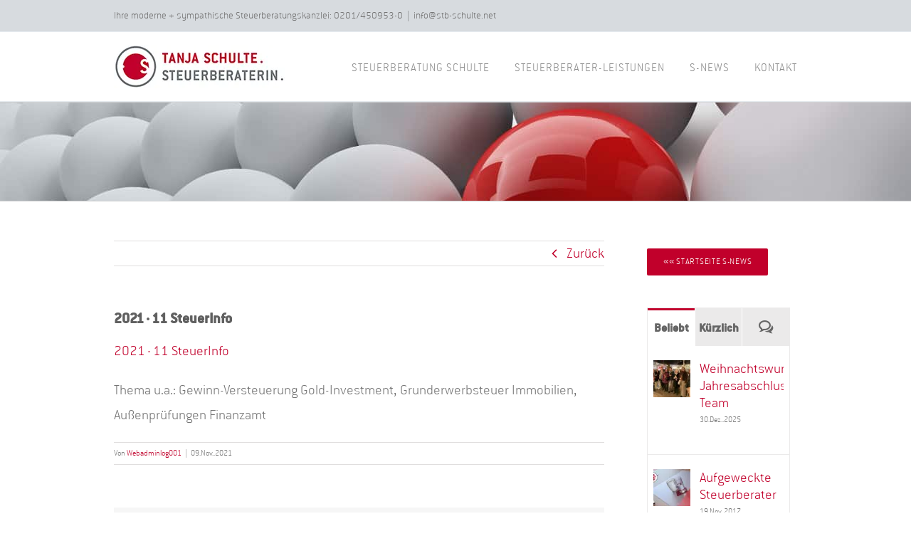

--- FILE ---
content_type: text/html; charset=UTF-8
request_url: https://steuerberatung-schulte.net/2021_11_monatsinformation_steuerberatung_schulte/
body_size: 36842
content:
<!DOCTYPE html>
<html class="avada-html-layout-wide avada-html-header-position-top" dir="ltr" lang="de" prefix="og: https://ogp.me/ns#" prefix="og: http://ogp.me/ns# fb: http://ogp.me/ns/fb#">
<head><meta http-equiv="Content-Type" content="text/html; charset=utf-8"/><script>if(navigator.userAgent.match(/MSIE|Internet Explorer/i)||navigator.userAgent.match(/Trident\/7\..*?rv:11/i)){var href=document.location.href;if(!href.match(/[?&]nowprocket/)){if(href.indexOf("?")==-1){if(href.indexOf("#")==-1){document.location.href=href+"?nowprocket=1"}else{document.location.href=href.replace("#","?nowprocket=1#")}}else{if(href.indexOf("#")==-1){document.location.href=href+"&nowprocket=1"}else{document.location.href=href.replace("#","&nowprocket=1#")}}}}</script><script>(()=>{class RocketLazyLoadScripts{constructor(){this.v="2.0.4",this.userEvents=["keydown","keyup","mousedown","mouseup","mousemove","mouseover","mouseout","touchmove","touchstart","touchend","touchcancel","wheel","click","dblclick","input"],this.attributeEvents=["onblur","onclick","oncontextmenu","ondblclick","onfocus","onmousedown","onmouseenter","onmouseleave","onmousemove","onmouseout","onmouseover","onmouseup","onmousewheel","onscroll","onsubmit"]}async t(){this.i(),this.o(),/iP(ad|hone)/.test(navigator.userAgent)&&this.h(),this.u(),this.l(this),this.m(),this.k(this),this.p(this),this._(),await Promise.all([this.R(),this.L()]),this.lastBreath=Date.now(),this.S(this),this.P(),this.D(),this.O(),this.M(),await this.C(this.delayedScripts.normal),await this.C(this.delayedScripts.defer),await this.C(this.delayedScripts.async),await this.T(),await this.F(),await this.j(),await this.A(),window.dispatchEvent(new Event("rocket-allScriptsLoaded")),this.everythingLoaded=!0,this.lastTouchEnd&&await new Promise(t=>setTimeout(t,500-Date.now()+this.lastTouchEnd)),this.I(),this.H(),this.U(),this.W()}i(){this.CSPIssue=sessionStorage.getItem("rocketCSPIssue"),document.addEventListener("securitypolicyviolation",t=>{this.CSPIssue||"script-src-elem"!==t.violatedDirective||"data"!==t.blockedURI||(this.CSPIssue=!0,sessionStorage.setItem("rocketCSPIssue",!0))},{isRocket:!0})}o(){window.addEventListener("pageshow",t=>{this.persisted=t.persisted,this.realWindowLoadedFired=!0},{isRocket:!0}),window.addEventListener("pagehide",()=>{this.onFirstUserAction=null},{isRocket:!0})}h(){let t;function e(e){t=e}window.addEventListener("touchstart",e,{isRocket:!0}),window.addEventListener("touchend",function i(o){o.changedTouches[0]&&t.changedTouches[0]&&Math.abs(o.changedTouches[0].pageX-t.changedTouches[0].pageX)<10&&Math.abs(o.changedTouches[0].pageY-t.changedTouches[0].pageY)<10&&o.timeStamp-t.timeStamp<200&&(window.removeEventListener("touchstart",e,{isRocket:!0}),window.removeEventListener("touchend",i,{isRocket:!0}),"INPUT"===o.target.tagName&&"text"===o.target.type||(o.target.dispatchEvent(new TouchEvent("touchend",{target:o.target,bubbles:!0})),o.target.dispatchEvent(new MouseEvent("mouseover",{target:o.target,bubbles:!0})),o.target.dispatchEvent(new PointerEvent("click",{target:o.target,bubbles:!0,cancelable:!0,detail:1,clientX:o.changedTouches[0].clientX,clientY:o.changedTouches[0].clientY})),event.preventDefault()))},{isRocket:!0})}q(t){this.userActionTriggered||("mousemove"!==t.type||this.firstMousemoveIgnored?"keyup"===t.type||"mouseover"===t.type||"mouseout"===t.type||(this.userActionTriggered=!0,this.onFirstUserAction&&this.onFirstUserAction()):this.firstMousemoveIgnored=!0),"click"===t.type&&t.preventDefault(),t.stopPropagation(),t.stopImmediatePropagation(),"touchstart"===this.lastEvent&&"touchend"===t.type&&(this.lastTouchEnd=Date.now()),"click"===t.type&&(this.lastTouchEnd=0),this.lastEvent=t.type,t.composedPath&&t.composedPath()[0].getRootNode()instanceof ShadowRoot&&(t.rocketTarget=t.composedPath()[0]),this.savedUserEvents.push(t)}u(){this.savedUserEvents=[],this.userEventHandler=this.q.bind(this),this.userEvents.forEach(t=>window.addEventListener(t,this.userEventHandler,{passive:!1,isRocket:!0})),document.addEventListener("visibilitychange",this.userEventHandler,{isRocket:!0})}U(){this.userEvents.forEach(t=>window.removeEventListener(t,this.userEventHandler,{passive:!1,isRocket:!0})),document.removeEventListener("visibilitychange",this.userEventHandler,{isRocket:!0}),this.savedUserEvents.forEach(t=>{(t.rocketTarget||t.target).dispatchEvent(new window[t.constructor.name](t.type,t))})}m(){const t="return false",e=Array.from(this.attributeEvents,t=>"data-rocket-"+t),i="["+this.attributeEvents.join("],[")+"]",o="[data-rocket-"+this.attributeEvents.join("],[data-rocket-")+"]",s=(e,i,o)=>{o&&o!==t&&(e.setAttribute("data-rocket-"+i,o),e["rocket"+i]=new Function("event",o),e.setAttribute(i,t))};new MutationObserver(t=>{for(const n of t)"attributes"===n.type&&(n.attributeName.startsWith("data-rocket-")||this.everythingLoaded?n.attributeName.startsWith("data-rocket-")&&this.everythingLoaded&&this.N(n.target,n.attributeName.substring(12)):s(n.target,n.attributeName,n.target.getAttribute(n.attributeName))),"childList"===n.type&&n.addedNodes.forEach(t=>{if(t.nodeType===Node.ELEMENT_NODE)if(this.everythingLoaded)for(const i of[t,...t.querySelectorAll(o)])for(const t of i.getAttributeNames())e.includes(t)&&this.N(i,t.substring(12));else for(const e of[t,...t.querySelectorAll(i)])for(const t of e.getAttributeNames())this.attributeEvents.includes(t)&&s(e,t,e.getAttribute(t))})}).observe(document,{subtree:!0,childList:!0,attributeFilter:[...this.attributeEvents,...e]})}I(){this.attributeEvents.forEach(t=>{document.querySelectorAll("[data-rocket-"+t+"]").forEach(e=>{this.N(e,t)})})}N(t,e){const i=t.getAttribute("data-rocket-"+e);i&&(t.setAttribute(e,i),t.removeAttribute("data-rocket-"+e))}k(t){Object.defineProperty(HTMLElement.prototype,"onclick",{get(){return this.rocketonclick||null},set(e){this.rocketonclick=e,this.setAttribute(t.everythingLoaded?"onclick":"data-rocket-onclick","this.rocketonclick(event)")}})}S(t){function e(e,i){let o=e[i];e[i]=null,Object.defineProperty(e,i,{get:()=>o,set(s){t.everythingLoaded?o=s:e["rocket"+i]=o=s}})}e(document,"onreadystatechange"),e(window,"onload"),e(window,"onpageshow");try{Object.defineProperty(document,"readyState",{get:()=>t.rocketReadyState,set(e){t.rocketReadyState=e},configurable:!0}),document.readyState="loading"}catch(t){console.log("WPRocket DJE readyState conflict, bypassing")}}l(t){this.originalAddEventListener=EventTarget.prototype.addEventListener,this.originalRemoveEventListener=EventTarget.prototype.removeEventListener,this.savedEventListeners=[],EventTarget.prototype.addEventListener=function(e,i,o){o&&o.isRocket||!t.B(e,this)&&!t.userEvents.includes(e)||t.B(e,this)&&!t.userActionTriggered||e.startsWith("rocket-")||t.everythingLoaded?t.originalAddEventListener.call(this,e,i,o):(t.savedEventListeners.push({target:this,remove:!1,type:e,func:i,options:o}),"mouseenter"!==e&&"mouseleave"!==e||t.originalAddEventListener.call(this,e,t.savedUserEvents.push,o))},EventTarget.prototype.removeEventListener=function(e,i,o){o&&o.isRocket||!t.B(e,this)&&!t.userEvents.includes(e)||t.B(e,this)&&!t.userActionTriggered||e.startsWith("rocket-")||t.everythingLoaded?t.originalRemoveEventListener.call(this,e,i,o):t.savedEventListeners.push({target:this,remove:!0,type:e,func:i,options:o})}}J(t,e){this.savedEventListeners=this.savedEventListeners.filter(i=>{let o=i.type,s=i.target||window;return e!==o||t!==s||(this.B(o,s)&&(i.type="rocket-"+o),this.$(i),!1)})}H(){EventTarget.prototype.addEventListener=this.originalAddEventListener,EventTarget.prototype.removeEventListener=this.originalRemoveEventListener,this.savedEventListeners.forEach(t=>this.$(t))}$(t){t.remove?this.originalRemoveEventListener.call(t.target,t.type,t.func,t.options):this.originalAddEventListener.call(t.target,t.type,t.func,t.options)}p(t){let e;function i(e){return t.everythingLoaded?e:e.split(" ").map(t=>"load"===t||t.startsWith("load.")?"rocket-jquery-load":t).join(" ")}function o(o){function s(e){const s=o.fn[e];o.fn[e]=o.fn.init.prototype[e]=function(){return this[0]===window&&t.userActionTriggered&&("string"==typeof arguments[0]||arguments[0]instanceof String?arguments[0]=i(arguments[0]):"object"==typeof arguments[0]&&Object.keys(arguments[0]).forEach(t=>{const e=arguments[0][t];delete arguments[0][t],arguments[0][i(t)]=e})),s.apply(this,arguments),this}}if(o&&o.fn&&!t.allJQueries.includes(o)){const e={DOMContentLoaded:[],"rocket-DOMContentLoaded":[]};for(const t in e)document.addEventListener(t,()=>{e[t].forEach(t=>t())},{isRocket:!0});o.fn.ready=o.fn.init.prototype.ready=function(i){function s(){parseInt(o.fn.jquery)>2?setTimeout(()=>i.bind(document)(o)):i.bind(document)(o)}return"function"==typeof i&&(t.realDomReadyFired?!t.userActionTriggered||t.fauxDomReadyFired?s():e["rocket-DOMContentLoaded"].push(s):e.DOMContentLoaded.push(s)),o([])},s("on"),s("one"),s("off"),t.allJQueries.push(o)}e=o}t.allJQueries=[],o(window.jQuery),Object.defineProperty(window,"jQuery",{get:()=>e,set(t){o(t)}})}P(){const t=new Map;document.write=document.writeln=function(e){const i=document.currentScript,o=document.createRange(),s=i.parentElement;let n=t.get(i);void 0===n&&(n=i.nextSibling,t.set(i,n));const c=document.createDocumentFragment();o.setStart(c,0),c.appendChild(o.createContextualFragment(e)),s.insertBefore(c,n)}}async R(){return new Promise(t=>{this.userActionTriggered?t():this.onFirstUserAction=t})}async L(){return new Promise(t=>{document.addEventListener("DOMContentLoaded",()=>{this.realDomReadyFired=!0,t()},{isRocket:!0})})}async j(){return this.realWindowLoadedFired?Promise.resolve():new Promise(t=>{window.addEventListener("load",t,{isRocket:!0})})}M(){this.pendingScripts=[];this.scriptsMutationObserver=new MutationObserver(t=>{for(const e of t)e.addedNodes.forEach(t=>{"SCRIPT"!==t.tagName||t.noModule||t.isWPRocket||this.pendingScripts.push({script:t,promise:new Promise(e=>{const i=()=>{const i=this.pendingScripts.findIndex(e=>e.script===t);i>=0&&this.pendingScripts.splice(i,1),e()};t.addEventListener("load",i,{isRocket:!0}),t.addEventListener("error",i,{isRocket:!0}),setTimeout(i,1e3)})})})}),this.scriptsMutationObserver.observe(document,{childList:!0,subtree:!0})}async F(){await this.X(),this.pendingScripts.length?(await this.pendingScripts[0].promise,await this.F()):this.scriptsMutationObserver.disconnect()}D(){this.delayedScripts={normal:[],async:[],defer:[]},document.querySelectorAll("script[type$=rocketlazyloadscript]").forEach(t=>{t.hasAttribute("data-rocket-src")?t.hasAttribute("async")&&!1!==t.async?this.delayedScripts.async.push(t):t.hasAttribute("defer")&&!1!==t.defer||"module"===t.getAttribute("data-rocket-type")?this.delayedScripts.defer.push(t):this.delayedScripts.normal.push(t):this.delayedScripts.normal.push(t)})}async _(){await this.L();let t=[];document.querySelectorAll("script[type$=rocketlazyloadscript][data-rocket-src]").forEach(e=>{let i=e.getAttribute("data-rocket-src");if(i&&!i.startsWith("data:")){i.startsWith("//")&&(i=location.protocol+i);try{const o=new URL(i).origin;o!==location.origin&&t.push({src:o,crossOrigin:e.crossOrigin||"module"===e.getAttribute("data-rocket-type")})}catch(t){}}}),t=[...new Map(t.map(t=>[JSON.stringify(t),t])).values()],this.Y(t,"preconnect")}async G(t){if(await this.K(),!0!==t.noModule||!("noModule"in HTMLScriptElement.prototype))return new Promise(e=>{let i;function o(){(i||t).setAttribute("data-rocket-status","executed"),e()}try{if(navigator.userAgent.includes("Firefox/")||""===navigator.vendor||this.CSPIssue)i=document.createElement("script"),[...t.attributes].forEach(t=>{let e=t.nodeName;"type"!==e&&("data-rocket-type"===e&&(e="type"),"data-rocket-src"===e&&(e="src"),i.setAttribute(e,t.nodeValue))}),t.text&&(i.text=t.text),t.nonce&&(i.nonce=t.nonce),i.hasAttribute("src")?(i.addEventListener("load",o,{isRocket:!0}),i.addEventListener("error",()=>{i.setAttribute("data-rocket-status","failed-network"),e()},{isRocket:!0}),setTimeout(()=>{i.isConnected||e()},1)):(i.text=t.text,o()),i.isWPRocket=!0,t.parentNode.replaceChild(i,t);else{const i=t.getAttribute("data-rocket-type"),s=t.getAttribute("data-rocket-src");i?(t.type=i,t.removeAttribute("data-rocket-type")):t.removeAttribute("type"),t.addEventListener("load",o,{isRocket:!0}),t.addEventListener("error",i=>{this.CSPIssue&&i.target.src.startsWith("data:")?(console.log("WPRocket: CSP fallback activated"),t.removeAttribute("src"),this.G(t).then(e)):(t.setAttribute("data-rocket-status","failed-network"),e())},{isRocket:!0}),s?(t.fetchPriority="high",t.removeAttribute("data-rocket-src"),t.src=s):t.src="data:text/javascript;base64,"+window.btoa(unescape(encodeURIComponent(t.text)))}}catch(i){t.setAttribute("data-rocket-status","failed-transform"),e()}});t.setAttribute("data-rocket-status","skipped")}async C(t){const e=t.shift();return e?(e.isConnected&&await this.G(e),this.C(t)):Promise.resolve()}O(){this.Y([...this.delayedScripts.normal,...this.delayedScripts.defer,...this.delayedScripts.async],"preload")}Y(t,e){this.trash=this.trash||[];let i=!0;var o=document.createDocumentFragment();t.forEach(t=>{const s=t.getAttribute&&t.getAttribute("data-rocket-src")||t.src;if(s&&!s.startsWith("data:")){const n=document.createElement("link");n.href=s,n.rel=e,"preconnect"!==e&&(n.as="script",n.fetchPriority=i?"high":"low"),t.getAttribute&&"module"===t.getAttribute("data-rocket-type")&&(n.crossOrigin=!0),t.crossOrigin&&(n.crossOrigin=t.crossOrigin),t.integrity&&(n.integrity=t.integrity),t.nonce&&(n.nonce=t.nonce),o.appendChild(n),this.trash.push(n),i=!1}}),document.head.appendChild(o)}W(){this.trash.forEach(t=>t.remove())}async T(){try{document.readyState="interactive"}catch(t){}this.fauxDomReadyFired=!0;try{await this.K(),this.J(document,"readystatechange"),document.dispatchEvent(new Event("rocket-readystatechange")),await this.K(),document.rocketonreadystatechange&&document.rocketonreadystatechange(),await this.K(),this.J(document,"DOMContentLoaded"),document.dispatchEvent(new Event("rocket-DOMContentLoaded")),await this.K(),this.J(window,"DOMContentLoaded"),window.dispatchEvent(new Event("rocket-DOMContentLoaded"))}catch(t){console.error(t)}}async A(){try{document.readyState="complete"}catch(t){}try{await this.K(),this.J(document,"readystatechange"),document.dispatchEvent(new Event("rocket-readystatechange")),await this.K(),document.rocketonreadystatechange&&document.rocketonreadystatechange(),await this.K(),this.J(window,"load"),window.dispatchEvent(new Event("rocket-load")),await this.K(),window.rocketonload&&window.rocketonload(),await this.K(),this.allJQueries.forEach(t=>t(window).trigger("rocket-jquery-load")),await this.K(),this.J(window,"pageshow");const t=new Event("rocket-pageshow");t.persisted=this.persisted,window.dispatchEvent(t),await this.K(),window.rocketonpageshow&&window.rocketonpageshow({persisted:this.persisted})}catch(t){console.error(t)}}async K(){Date.now()-this.lastBreath>45&&(await this.X(),this.lastBreath=Date.now())}async X(){return document.hidden?new Promise(t=>setTimeout(t)):new Promise(t=>requestAnimationFrame(t))}B(t,e){return e===document&&"readystatechange"===t||(e===document&&"DOMContentLoaded"===t||(e===window&&"DOMContentLoaded"===t||(e===window&&"load"===t||e===window&&"pageshow"===t)))}static run(){(new RocketLazyLoadScripts).t()}}RocketLazyLoadScripts.run()})();</script>
	<meta http-equiv="X-UA-Compatible" content="IE=edge" />
	
	<meta name="viewport" content="width=device-width, initial-scale=1" />
	<title>2021·11 SteuerInfo | STEUERBERATUNG SCHULTE :: Essen</title>
<style id="awlb-live-editor">.fusion-builder-live .fusion-builder-live-toolbar .fusion-toolbar-nav > li.fusion-branding .fusion-builder-logo-wrapper .fusiona-avada-logo {background: url( https://steuerberatung-schulte.net/wp-content/uploads/SCHULTE_Steuerberater_Essen_Icon_300px.jpg ) no-repeat center !important;
				background-size: contain !important;
				width: 30px;
				height: 30px;}.fusion-builder-live .fusion-builder-live-toolbar .fusion-toolbar-nav > li.fusion-branding .fusion-builder-logo-wrapper .fusiona-avada-logo:before {
					display: none;
				}</style>
		<!-- All in One SEO Pro 4.9.3 - aioseo.com -->
	<meta name="description" content="11/2021 Steuerliche aktuelle Mandanteninfos by Steuerberatung Schulte, Steuerberater in Essen" />
	<meta name="robots" content="max-image-preview:large" />
	<meta name="author" content="Webadminlog001"/>
	<link rel="canonical" href="https://steuerberatung-schulte.net/2021_11_monatsinformation_steuerberatung_schulte/" />
	<meta name="generator" content="All in One SEO Pro (AIOSEO) 4.9.3" />
		<meta property="og:locale" content="de_DE" />
		<meta property="og:site_name" content="STEUERBERATUNG SCHULTE | Steuerberaterin Tanja Schulte | Essen, Ruhrgebiet" />
		<meta property="og:type" content="article" />
		<meta property="og:title" content="2021·11 SteuerInfo | STEUERBERATUNG SCHULTE :: Essen" />
		<meta property="og:url" content="https://steuerberatung-schulte.net/2021_11_monatsinformation_steuerberatung_schulte/" />
		<meta property="article:published_time" content="2021-11-09T07:31:43+00:00" />
		<meta property="article:modified_time" content="2022-07-17T05:19:13+00:00" />
		<meta name="twitter:card" content="summary" />
		<meta name="twitter:site" content="@Steuerexpertin" />
		<meta name="twitter:title" content="2021·11 SteuerInfo | STEUERBERATUNG SCHULTE :: Essen" />
		<script type="application/ld+json" class="aioseo-schema">
			{"@context":"https:\/\/schema.org","@graph":[{"@type":"BreadcrumbList","@id":"https:\/\/steuerberatung-schulte.net\/2021_11_monatsinformation_steuerberatung_schulte\/#breadcrumblist","itemListElement":[{"@type":"ListItem","@id":"https:\/\/steuerberatung-schulte.net#listItem","position":1,"name":"Home","item":"https:\/\/steuerberatung-schulte.net","nextItem":{"@type":"ListItem","@id":"https:\/\/steuerberatung-schulte.net\/2021_11_monatsinformation_steuerberatung_schulte\/#listItem","name":"2021\u00b711  SteuerInfo"}},{"@type":"ListItem","@id":"https:\/\/steuerberatung-schulte.net\/2021_11_monatsinformation_steuerberatung_schulte\/#listItem","position":2,"name":"2021\u00b711  SteuerInfo","previousItem":{"@type":"ListItem","@id":"https:\/\/steuerberatung-schulte.net#listItem","name":"Home"}}]},{"@type":"ItemPage","@id":"https:\/\/steuerberatung-schulte.net\/2021_11_monatsinformation_steuerberatung_schulte\/#itempage","url":"https:\/\/steuerberatung-schulte.net\/2021_11_monatsinformation_steuerberatung_schulte\/","name":"2021\u00b711 SteuerInfo | STEUERBERATUNG SCHULTE :: Essen","description":"11\/2021 Steuerliche aktuelle Mandanteninfos by Steuerberatung Schulte, Steuerberater in Essen","inLanguage":"de-DE","isPartOf":{"@id":"https:\/\/steuerberatung-schulte.net\/#website"},"breadcrumb":{"@id":"https:\/\/steuerberatung-schulte.net\/2021_11_monatsinformation_steuerberatung_schulte\/#breadcrumblist"},"author":{"@id":"https:\/\/steuerberatung-schulte.net\/author\/webadminlog001\/#author"},"creator":{"@id":"https:\/\/steuerberatung-schulte.net\/author\/webadminlog001\/#author"},"datePublished":"2021-11-09T08:31:43+01:00","dateModified":"2022-07-17T07:19:13+02:00"},{"@type":"Organization","@id":"https:\/\/steuerberatung-schulte.net\/#organization","name":"Steuerberatung Schulte - Steuerberaterin Tanja Schulte","description":"Ihre moderne + sympathische Steuerberatungskanzlei in Essen","url":"https:\/\/steuerberatung-schulte.net\/","telephone":"+492014509530","logo":{"@type":"ImageObject","url":"https:\/\/steuerberatung-schulte.net\/wp-content\/uploads\/SCHULTE_Steuerberatung_Essen_Logo_rgbx.jpg","@id":"https:\/\/steuerberatung-schulte.net\/2021_11_monatsinformation_steuerberatung_schulte\/#organizationLogo","width":709,"height":178,"caption":"Logo HQ Steuerberatung Schulte, Steuerberater in Essen"},"image":{"@id":"https:\/\/steuerberatung-schulte.net\/2021_11_monatsinformation_steuerberatung_schulte\/#organizationLogo"}},{"@type":"Person","@id":"https:\/\/steuerberatung-schulte.net\/author\/webadminlog001\/#author","url":"https:\/\/steuerberatung-schulte.net\/author\/webadminlog001\/","name":"Webadminlog001"},{"@type":"WebPage","@id":"https:\/\/steuerberatung-schulte.net\/2021_11_monatsinformation_steuerberatung_schulte\/#webpage","url":"https:\/\/steuerberatung-schulte.net\/2021_11_monatsinformation_steuerberatung_schulte\/","name":"2021\u00b711 SteuerInfo | STEUERBERATUNG SCHULTE :: Essen","description":"11\/2021 Steuerliche aktuelle Mandanteninfos by Steuerberatung Schulte, Steuerberater in Essen","inLanguage":"de-DE","isPartOf":{"@id":"https:\/\/steuerberatung-schulte.net\/#website"},"breadcrumb":{"@id":"https:\/\/steuerberatung-schulte.net\/2021_11_monatsinformation_steuerberatung_schulte\/#breadcrumblist"},"author":{"@id":"https:\/\/steuerberatung-schulte.net\/author\/webadminlog001\/#author"},"creator":{"@id":"https:\/\/steuerberatung-schulte.net\/author\/webadminlog001\/#author"},"datePublished":"2021-11-09T08:31:43+01:00","dateModified":"2022-07-17T07:19:13+02:00"},{"@type":"WebSite","@id":"https:\/\/steuerberatung-schulte.net\/#website","url":"https:\/\/steuerberatung-schulte.net\/","name":"STEUERBERATUNG SCHULTE :: Essen","description":"Ihre moderne + sympathische Steuerberatungskanzlei in Essen","inLanguage":"de-DE","publisher":{"@id":"https:\/\/steuerberatung-schulte.net\/#organization"}}]}
		</script>
		<!-- All in One SEO Pro -->

<link rel="alternate" type="application/rss+xml" title="STEUERBERATUNG SCHULTE :: Essen &raquo; Feed" href="https://steuerberatung-schulte.net/feed/" />
<link rel="alternate" type="application/rss+xml" title="STEUERBERATUNG SCHULTE :: Essen &raquo; Kommentar-Feed" href="https://steuerberatung-schulte.net/comments/feed/" />
		
		
		
				<link rel="alternate" title="oEmbed (JSON)" type="application/json+oembed" href="https://steuerberatung-schulte.net/wp-json/oembed/1.0/embed?url=https%3A%2F%2Fsteuerberatung-schulte.net%2F2021_11_monatsinformation_steuerberatung_schulte%2F" />
<link rel="alternate" title="oEmbed (XML)" type="text/xml+oembed" href="https://steuerberatung-schulte.net/wp-json/oembed/1.0/embed?url=https%3A%2F%2Fsteuerberatung-schulte.net%2F2021_11_monatsinformation_steuerberatung_schulte%2F&#038;format=xml" />
<style id='wp-img-auto-sizes-contain-inline-css' type='text/css'>
img:is([sizes=auto i],[sizes^="auto," i]){contain-intrinsic-size:3000px 1500px}
/*# sourceURL=wp-img-auto-sizes-contain-inline-css */
</style>
<link data-minify="1" rel='stylesheet' id='layerslider-css' href='https://steuerberatung-schulte.net/wp-content/cache/min/1/wp-content/plugins/LayerSlider/assets/static/layerslider/css/layerslider.css?ver=1768426322' type='text/css' media='all' />
<link data-minify="1" rel='stylesheet' id='ls-user-css' href='https://steuerberatung-schulte.net/wp-content/cache/min/1/wp-content/uploads/layerslider.custom.css?ver=1768426322' type='text/css' media='all' />
<link data-minify="1" rel='stylesheet' id='borlabs-cookie-custom-css' href='https://steuerberatung-schulte.net/wp-content/cache/min/1/wp-content/cache/borlabs-cookie/1/borlabs-cookie-1-de.css?ver=1768426322' type='text/css' media='all' />
<link data-minify="1" rel='stylesheet' id='fusion-dynamic-css-css' href='https://steuerberatung-schulte.net/wp-content/cache/min/1/wp-content/uploads/fusion-styles/3a893fe20d797adb1392d96008ea583d.min.css?ver=1768426323' type='text/css' media='all' />
<style id='rocket-lazyload-inline-css' type='text/css'>
.rll-youtube-player{position:relative;padding-bottom:56.23%;height:0;overflow:hidden;max-width:100%;}.rll-youtube-player:focus-within{outline: 2px solid currentColor;outline-offset: 5px;}.rll-youtube-player iframe{position:absolute;top:0;left:0;width:100%;height:100%;z-index:100;background:0 0}.rll-youtube-player img{bottom:0;display:block;left:0;margin:auto;max-width:100%;width:100%;position:absolute;right:0;top:0;border:none;height:auto;-webkit-transition:.4s all;-moz-transition:.4s all;transition:.4s all}.rll-youtube-player img:hover{-webkit-filter:brightness(75%)}.rll-youtube-player .play{height:100%;width:100%;left:0;top:0;position:absolute;background:url(https://steuerberatung-schulte.net/wp-content/plugins/wp-rocket/assets/img/youtube.png) no-repeat center;background-color: transparent !important;cursor:pointer;border:none;}
/*# sourceURL=rocket-lazyload-inline-css */
</style>
<link rel='stylesheet' id='avada-fullwidth-md-css' href='https://steuerberatung-schulte.net/wp-content/plugins/fusion-builder/assets/css/media/fullwidth-md.min.css?ver=3.14.2' type='text/css' media='only screen and (max-width: 980px)' />
<link rel='stylesheet' id='avada-fullwidth-sm-css' href='https://steuerberatung-schulte.net/wp-content/plugins/fusion-builder/assets/css/media/fullwidth-sm.min.css?ver=3.14.2' type='text/css' media='only screen and (max-width: 640px)' />
<link rel='stylesheet' id='awb-text-path-md-css' href='https://steuerberatung-schulte.net/wp-content/plugins/fusion-builder/assets/css/media/awb-text-path-md.min.css?ver=7.14.2' type='text/css' media='only screen and (max-width: 980px)' />
<link rel='stylesheet' id='awb-text-path-sm-css' href='https://steuerberatung-schulte.net/wp-content/plugins/fusion-builder/assets/css/media/awb-text-path-sm.min.css?ver=7.14.2' type='text/css' media='only screen and (max-width: 640px)' />
<link rel='stylesheet' id='avada-icon-md-css' href='https://steuerberatung-schulte.net/wp-content/plugins/fusion-builder/assets/css/media/icon-md.min.css?ver=3.14.2' type='text/css' media='only screen and (max-width: 980px)' />
<link rel='stylesheet' id='avada-icon-sm-css' href='https://steuerberatung-schulte.net/wp-content/plugins/fusion-builder/assets/css/media/icon-sm.min.css?ver=3.14.2' type='text/css' media='only screen and (max-width: 640px)' />
<link rel='stylesheet' id='avada-grid-md-css' href='https://steuerberatung-schulte.net/wp-content/plugins/fusion-builder/assets/css/media/grid-md.min.css?ver=7.14.2' type='text/css' media='only screen and (max-width: 980px)' />
<link rel='stylesheet' id='avada-grid-sm-css' href='https://steuerberatung-schulte.net/wp-content/plugins/fusion-builder/assets/css/media/grid-sm.min.css?ver=7.14.2' type='text/css' media='only screen and (max-width: 640px)' />
<link rel='stylesheet' id='avada-image-md-css' href='https://steuerberatung-schulte.net/wp-content/plugins/fusion-builder/assets/css/media/image-md.min.css?ver=7.14.2' type='text/css' media='only screen and (max-width: 980px)' />
<link rel='stylesheet' id='avada-image-sm-css' href='https://steuerberatung-schulte.net/wp-content/plugins/fusion-builder/assets/css/media/image-sm.min.css?ver=7.14.2' type='text/css' media='only screen and (max-width: 640px)' />
<link rel='stylesheet' id='avada-person-md-css' href='https://steuerberatung-schulte.net/wp-content/plugins/fusion-builder/assets/css/media/person-md.min.css?ver=7.14.2' type='text/css' media='only screen and (max-width: 980px)' />
<link rel='stylesheet' id='avada-person-sm-css' href='https://steuerberatung-schulte.net/wp-content/plugins/fusion-builder/assets/css/media/person-sm.min.css?ver=7.14.2' type='text/css' media='only screen and (max-width: 640px)' />
<link rel='stylesheet' id='avada-section-separator-md-css' href='https://steuerberatung-schulte.net/wp-content/plugins/fusion-builder/assets/css/media/section-separator-md.min.css?ver=3.14.2' type='text/css' media='only screen and (max-width: 980px)' />
<link rel='stylesheet' id='avada-section-separator-sm-css' href='https://steuerberatung-schulte.net/wp-content/plugins/fusion-builder/assets/css/media/section-separator-sm.min.css?ver=3.14.2' type='text/css' media='only screen and (max-width: 640px)' />
<link rel='stylesheet' id='avada-social-sharing-md-css' href='https://steuerberatung-schulte.net/wp-content/plugins/fusion-builder/assets/css/media/social-sharing-md.min.css?ver=7.14.2' type='text/css' media='only screen and (max-width: 980px)' />
<link rel='stylesheet' id='avada-social-sharing-sm-css' href='https://steuerberatung-schulte.net/wp-content/plugins/fusion-builder/assets/css/media/social-sharing-sm.min.css?ver=7.14.2' type='text/css' media='only screen and (max-width: 640px)' />
<link rel='stylesheet' id='avada-social-links-md-css' href='https://steuerberatung-schulte.net/wp-content/plugins/fusion-builder/assets/css/media/social-links-md.min.css?ver=7.14.2' type='text/css' media='only screen and (max-width: 980px)' />
<link rel='stylesheet' id='avada-social-links-sm-css' href='https://steuerberatung-schulte.net/wp-content/plugins/fusion-builder/assets/css/media/social-links-sm.min.css?ver=7.14.2' type='text/css' media='only screen and (max-width: 640px)' />
<link rel='stylesheet' id='avada-tabs-lg-min-css' href='https://steuerberatung-schulte.net/wp-content/plugins/fusion-builder/assets/css/media/tabs-lg-min.min.css?ver=7.14.2' type='text/css' media='only screen and (min-width: 980px)' />
<link rel='stylesheet' id='avada-tabs-lg-max-css' href='https://steuerberatung-schulte.net/wp-content/plugins/fusion-builder/assets/css/media/tabs-lg-max.min.css?ver=7.14.2' type='text/css' media='only screen and (max-width: 980px)' />
<link rel='stylesheet' id='avada-tabs-md-css' href='https://steuerberatung-schulte.net/wp-content/plugins/fusion-builder/assets/css/media/tabs-md.min.css?ver=7.14.2' type='text/css' media='only screen and (max-width: 980px)' />
<link rel='stylesheet' id='avada-tabs-sm-css' href='https://steuerberatung-schulte.net/wp-content/plugins/fusion-builder/assets/css/media/tabs-sm.min.css?ver=7.14.2' type='text/css' media='only screen and (max-width: 640px)' />
<link rel='stylesheet' id='awb-text-md-css' href='https://steuerberatung-schulte.net/wp-content/plugins/fusion-builder/assets/css/media/text-md.min.css?ver=3.14.2' type='text/css' media='only screen and (max-width: 980px)' />
<link rel='stylesheet' id='awb-text-sm-css' href='https://steuerberatung-schulte.net/wp-content/plugins/fusion-builder/assets/css/media/text-sm.min.css?ver=3.14.2' type='text/css' media='only screen and (max-width: 640px)' />
<link rel='stylesheet' id='awb-title-md-css' href='https://steuerberatung-schulte.net/wp-content/plugins/fusion-builder/assets/css/media/title-md.min.css?ver=3.14.2' type='text/css' media='only screen and (max-width: 980px)' />
<link rel='stylesheet' id='awb-title-sm-css' href='https://steuerberatung-schulte.net/wp-content/plugins/fusion-builder/assets/css/media/title-sm.min.css?ver=3.14.2' type='text/css' media='only screen and (max-width: 640px)' />
<link rel='stylesheet' id='awb-post-card-image-sm-css' href='https://steuerberatung-schulte.net/wp-content/plugins/fusion-builder/assets/css/media/post-card-image-sm.min.css?ver=3.14.2' type='text/css' media='only screen and (max-width: 640px)' />
<link rel='stylesheet' id='avada-swiper-md-css' href='https://steuerberatung-schulte.net/wp-content/plugins/fusion-builder/assets/css/media/swiper-md.min.css?ver=7.14.2' type='text/css' media='only screen and (max-width: 980px)' />
<link rel='stylesheet' id='avada-swiper-sm-css' href='https://steuerberatung-schulte.net/wp-content/plugins/fusion-builder/assets/css/media/swiper-sm.min.css?ver=7.14.2' type='text/css' media='only screen and (max-width: 640px)' />
<link rel='stylesheet' id='avada-post-cards-md-css' href='https://steuerberatung-schulte.net/wp-content/plugins/fusion-builder/assets/css/media/post-cards-md.min.css?ver=7.14.2' type='text/css' media='only screen and (max-width: 980px)' />
<link rel='stylesheet' id='avada-post-cards-sm-css' href='https://steuerberatung-schulte.net/wp-content/plugins/fusion-builder/assets/css/media/post-cards-sm.min.css?ver=7.14.2' type='text/css' media='only screen and (max-width: 640px)' />
<link rel='stylesheet' id='avada-facebook-page-md-css' href='https://steuerberatung-schulte.net/wp-content/plugins/fusion-builder/assets/css/media/facebook-page-md.min.css?ver=7.14.2' type='text/css' media='only screen and (max-width: 980px)' />
<link rel='stylesheet' id='avada-facebook-page-sm-css' href='https://steuerberatung-schulte.net/wp-content/plugins/fusion-builder/assets/css/media/facebook-page-sm.min.css?ver=7.14.2' type='text/css' media='only screen and (max-width: 640px)' />
<link rel='stylesheet' id='avada-twitter-timeline-md-css' href='https://steuerberatung-schulte.net/wp-content/plugins/fusion-builder/assets/css/media/twitter-timeline-md.min.css?ver=7.14.2' type='text/css' media='only screen and (max-width: 980px)' />
<link rel='stylesheet' id='avada-twitter-timeline-sm-css' href='https://steuerberatung-schulte.net/wp-content/plugins/fusion-builder/assets/css/media/twitter-timeline-sm.min.css?ver=7.14.2' type='text/css' media='only screen and (max-width: 640px)' />
<link rel='stylesheet' id='avada-flickr-md-css' href='https://steuerberatung-schulte.net/wp-content/plugins/fusion-builder/assets/css/media/flickr-md.min.css?ver=7.14.2' type='text/css' media='only screen and (max-width: 980px)' />
<link rel='stylesheet' id='avada-flickr-sm-css' href='https://steuerberatung-schulte.net/wp-content/plugins/fusion-builder/assets/css/media/flickr-sm.min.css?ver=7.14.2' type='text/css' media='only screen and (max-width: 640px)' />
<link rel='stylesheet' id='avada-tagcloud-md-css' href='https://steuerberatung-schulte.net/wp-content/plugins/fusion-builder/assets/css/media/tagcloud-md.min.css?ver=7.14.2' type='text/css' media='only screen and (max-width: 980px)' />
<link rel='stylesheet' id='avada-tagcloud-sm-css' href='https://steuerberatung-schulte.net/wp-content/plugins/fusion-builder/assets/css/media/tagcloud-sm.min.css?ver=7.14.2' type='text/css' media='only screen and (max-width: 640px)' />
<link rel='stylesheet' id='avada-instagram-md-css' href='https://steuerberatung-schulte.net/wp-content/plugins/fusion-builder/assets/css/media/instagram-md.min.css?ver=7.14.2' type='text/css' media='only screen and (max-width: 980px)' />
<link rel='stylesheet' id='avada-instagram-sm-css' href='https://steuerberatung-schulte.net/wp-content/plugins/fusion-builder/assets/css/media/instagram-sm.min.css?ver=7.14.2' type='text/css' media='only screen and (max-width: 640px)' />
<link rel='stylesheet' id='awb-meta-md-css' href='https://steuerberatung-schulte.net/wp-content/plugins/fusion-builder/assets/css/media/meta-md.min.css?ver=7.14.2' type='text/css' media='only screen and (max-width: 980px)' />
<link rel='stylesheet' id='awb-meta-sm-css' href='https://steuerberatung-schulte.net/wp-content/plugins/fusion-builder/assets/css/media/meta-sm.min.css?ver=7.14.2' type='text/css' media='only screen and (max-width: 640px)' />
<link rel='stylesheet' id='awb-layout-colums-md-css' href='https://steuerberatung-schulte.net/wp-content/plugins/fusion-builder/assets/css/media/layout-columns-md.min.css?ver=3.14.2' type='text/css' media='only screen and (max-width: 980px)' />
<link rel='stylesheet' id='awb-layout-colums-sm-css' href='https://steuerberatung-schulte.net/wp-content/plugins/fusion-builder/assets/css/media/layout-columns-sm.min.css?ver=3.14.2' type='text/css' media='only screen and (max-width: 640px)' />
<link rel='stylesheet' id='avada-max-1c-css' href='https://steuerberatung-schulte.net/wp-content/themes/Avada/assets/css/media/max-1c.min.css?ver=7.14.2' type='text/css' media='only screen and (max-width: 640px)' />
<link rel='stylesheet' id='avada-max-2c-css' href='https://steuerberatung-schulte.net/wp-content/themes/Avada/assets/css/media/max-2c.min.css?ver=7.14.2' type='text/css' media='only screen and (max-width: 708px)' />
<link rel='stylesheet' id='avada-min-2c-max-3c-css' href='https://steuerberatung-schulte.net/wp-content/themes/Avada/assets/css/media/min-2c-max-3c.min.css?ver=7.14.2' type='text/css' media='only screen and (min-width: 708px) and (max-width: 776px)' />
<link rel='stylesheet' id='avada-min-3c-max-4c-css' href='https://steuerberatung-schulte.net/wp-content/themes/Avada/assets/css/media/min-3c-max-4c.min.css?ver=7.14.2' type='text/css' media='only screen and (min-width: 776px) and (max-width: 844px)' />
<link rel='stylesheet' id='avada-min-4c-max-5c-css' href='https://steuerberatung-schulte.net/wp-content/themes/Avada/assets/css/media/min-4c-max-5c.min.css?ver=7.14.2' type='text/css' media='only screen and (min-width: 844px) and (max-width: 912px)' />
<link rel='stylesheet' id='avada-min-5c-max-6c-css' href='https://steuerberatung-schulte.net/wp-content/themes/Avada/assets/css/media/min-5c-max-6c.min.css?ver=7.14.2' type='text/css' media='only screen and (min-width: 912px) and (max-width: 980px)' />
<link rel='stylesheet' id='avada-min-shbp-css' href='https://steuerberatung-schulte.net/wp-content/themes/Avada/assets/css/media/min-shbp.min.css?ver=7.14.2' type='text/css' media='only screen and (min-width: 981px)' />
<link rel='stylesheet' id='avada-min-shbp-header-legacy-css' href='https://steuerberatung-schulte.net/wp-content/themes/Avada/assets/css/media/min-shbp-header-legacy.min.css?ver=7.14.2' type='text/css' media='only screen and (min-width: 981px)' />
<link rel='stylesheet' id='avada-max-shbp-css' href='https://steuerberatung-schulte.net/wp-content/themes/Avada/assets/css/media/max-shbp.min.css?ver=7.14.2' type='text/css' media='only screen and (max-width: 980px)' />
<link rel='stylesheet' id='avada-max-shbp-header-legacy-css' href='https://steuerberatung-schulte.net/wp-content/themes/Avada/assets/css/media/max-shbp-header-legacy.min.css?ver=7.14.2' type='text/css' media='only screen and (max-width: 980px)' />
<link rel='stylesheet' id='avada-max-sh-shbp-css' href='https://steuerberatung-schulte.net/wp-content/themes/Avada/assets/css/media/max-sh-shbp.min.css?ver=7.14.2' type='text/css' media='only screen and (max-width: 980px)' />
<link rel='stylesheet' id='avada-max-sh-shbp-header-legacy-css' href='https://steuerberatung-schulte.net/wp-content/themes/Avada/assets/css/media/max-sh-shbp-header-legacy.min.css?ver=7.14.2' type='text/css' media='only screen and (max-width: 980px)' />
<link rel='stylesheet' id='avada-min-768-max-1024-p-css' href='https://steuerberatung-schulte.net/wp-content/themes/Avada/assets/css/media/min-768-max-1024-p.min.css?ver=7.14.2' type='text/css' media='only screen and (min-device-width: 768px) and (max-device-width: 1024px) and (orientation: portrait)' />
<link rel='stylesheet' id='avada-min-768-max-1024-p-header-legacy-css' href='https://steuerberatung-schulte.net/wp-content/themes/Avada/assets/css/media/min-768-max-1024-p-header-legacy.min.css?ver=7.14.2' type='text/css' media='only screen and (min-device-width: 768px) and (max-device-width: 1024px) and (orientation: portrait)' />
<link rel='stylesheet' id='avada-min-768-max-1024-l-css' href='https://steuerberatung-schulte.net/wp-content/themes/Avada/assets/css/media/min-768-max-1024-l.min.css?ver=7.14.2' type='text/css' media='only screen and (min-device-width: 768px) and (max-device-width: 1024px) and (orientation: landscape)' />
<link rel='stylesheet' id='avada-min-768-max-1024-l-header-legacy-css' href='https://steuerberatung-schulte.net/wp-content/themes/Avada/assets/css/media/min-768-max-1024-l-header-legacy.min.css?ver=7.14.2' type='text/css' media='only screen and (min-device-width: 768px) and (max-device-width: 1024px) and (orientation: landscape)' />
<link rel='stylesheet' id='avada-max-sh-cbp-css' href='https://steuerberatung-schulte.net/wp-content/themes/Avada/assets/css/media/max-sh-cbp.min.css?ver=7.14.2' type='text/css' media='only screen and (max-width: 980px)' />
<link rel='stylesheet' id='avada-max-sh-sbp-css' href='https://steuerberatung-schulte.net/wp-content/themes/Avada/assets/css/media/max-sh-sbp.min.css?ver=7.14.2' type='text/css' media='only screen and (max-width: 980px)' />
<link rel='stylesheet' id='avada-max-sh-640-css' href='https://steuerberatung-schulte.net/wp-content/themes/Avada/assets/css/media/max-sh-640.min.css?ver=7.14.2' type='text/css' media='only screen and (max-width: 640px)' />
<link rel='stylesheet' id='avada-max-shbp-18-css' href='https://steuerberatung-schulte.net/wp-content/themes/Avada/assets/css/media/max-shbp-18.min.css?ver=7.14.2' type='text/css' media='only screen and (max-width: 962px)' />
<link rel='stylesheet' id='avada-max-shbp-32-css' href='https://steuerberatung-schulte.net/wp-content/themes/Avada/assets/css/media/max-shbp-32.min.css?ver=7.14.2' type='text/css' media='only screen and (max-width: 948px)' />
<link rel='stylesheet' id='avada-min-sh-cbp-css' href='https://steuerberatung-schulte.net/wp-content/themes/Avada/assets/css/media/min-sh-cbp.min.css?ver=7.14.2' type='text/css' media='only screen and (min-width: 980px)' />
<link rel='stylesheet' id='avada-max-640-css' href='https://steuerberatung-schulte.net/wp-content/themes/Avada/assets/css/media/max-640.min.css?ver=7.14.2' type='text/css' media='only screen and (max-device-width: 640px)' />
<link rel='stylesheet' id='avada-max-main-css' href='https://steuerberatung-schulte.net/wp-content/themes/Avada/assets/css/media/max-main.min.css?ver=7.14.2' type='text/css' media='only screen and (max-width: 980px)' />
<link rel='stylesheet' id='avada-max-cbp-css' href='https://steuerberatung-schulte.net/wp-content/themes/Avada/assets/css/media/max-cbp.min.css?ver=7.14.2' type='text/css' media='only screen and (max-width: 980px)' />
<link rel='stylesheet' id='avada-max-sh-cbp-cf7-css' href='https://steuerberatung-schulte.net/wp-content/themes/Avada/assets/css/media/max-sh-cbp-cf7.min.css?ver=7.14.2' type='text/css' media='only screen and (max-width: 980px)' />
<link rel='stylesheet' id='avada-max-640-sliders-css' href='https://steuerberatung-schulte.net/wp-content/themes/Avada/assets/css/media/max-640-sliders.min.css?ver=7.14.2' type='text/css' media='only screen and (max-device-width: 640px)' />
<link rel='stylesheet' id='avada-max-sh-cbp-sliders-css' href='https://steuerberatung-schulte.net/wp-content/themes/Avada/assets/css/media/max-sh-cbp-sliders.min.css?ver=7.14.2' type='text/css' media='only screen and (max-width: 980px)' />
<link rel='stylesheet' id='avada-max-sh-cbp-social-sharing-css' href='https://steuerberatung-schulte.net/wp-content/themes/Avada/assets/css/media/max-sh-cbp-social-sharing.min.css?ver=7.14.2' type='text/css' media='only screen and (max-width: 980px)' />
<link rel='stylesheet' id='fb-max-sh-cbp-css' href='https://steuerberatung-schulte.net/wp-content/plugins/fusion-builder/assets/css/media/max-sh-cbp.min.css?ver=3.14.2' type='text/css' media='only screen and (max-width: 980px)' />
<link rel='stylesheet' id='fb-min-768-max-1024-p-css' href='https://steuerberatung-schulte.net/wp-content/plugins/fusion-builder/assets/css/media/min-768-max-1024-p.min.css?ver=3.14.2' type='text/css' media='only screen and (min-device-width: 768px) and (max-device-width: 1024px) and (orientation: portrait)' />
<link rel='stylesheet' id='fb-max-640-css' href='https://steuerberatung-schulte.net/wp-content/plugins/fusion-builder/assets/css/media/max-640.min.css?ver=3.14.2' type='text/css' media='only screen and (max-device-width: 640px)' />
<link data-minify="1" rel='stylesheet' id='fb-max-1c-css' href='https://steuerberatung-schulte.net/wp-content/cache/min/1/wp-content/plugins/fusion-builder/assets/css/media/max-1c.css?ver=1768426323' type='text/css' media='only screen and (max-width: 640px)' />
<link data-minify="1" rel='stylesheet' id='fb-max-2c-css' href='https://steuerberatung-schulte.net/wp-content/cache/min/1/wp-content/plugins/fusion-builder/assets/css/media/max-2c.css?ver=1768426323' type='text/css' media='only screen and (max-width: 708px)' />
<link data-minify="1" rel='stylesheet' id='fb-min-2c-max-3c-css' href='https://steuerberatung-schulte.net/wp-content/cache/min/1/wp-content/plugins/fusion-builder/assets/css/media/min-2c-max-3c.css?ver=1768426323' type='text/css' media='only screen and (min-width: 708px) and (max-width: 776px)' />
<link data-minify="1" rel='stylesheet' id='fb-min-3c-max-4c-css' href='https://steuerberatung-schulte.net/wp-content/cache/min/1/wp-content/plugins/fusion-builder/assets/css/media/min-3c-max-4c.css?ver=1768426323' type='text/css' media='only screen and (min-width: 776px) and (max-width: 844px)' />
<link data-minify="1" rel='stylesheet' id='fb-min-4c-max-5c-css' href='https://steuerberatung-schulte.net/wp-content/cache/min/1/wp-content/plugins/fusion-builder/assets/css/media/min-4c-max-5c.css?ver=1768426323' type='text/css' media='only screen and (min-width: 844px) and (max-width: 912px)' />
<link data-minify="1" rel='stylesheet' id='fb-min-5c-max-6c-css' href='https://steuerberatung-schulte.net/wp-content/cache/min/1/wp-content/plugins/fusion-builder/assets/css/media/min-5c-max-6c.css?ver=1768426323' type='text/css' media='only screen and (min-width: 912px) and (max-width: 980px)' />
<link rel='stylesheet' id='avada-off-canvas-md-css' href='https://steuerberatung-schulte.net/wp-content/plugins/fusion-builder/assets/css/media/off-canvas-md.min.css?ver=7.14.2' type='text/css' media='only screen and (max-width: 980px)' />
<link rel='stylesheet' id='avada-off-canvas-sm-css' href='https://steuerberatung-schulte.net/wp-content/plugins/fusion-builder/assets/css/media/off-canvas-sm.min.css?ver=7.14.2' type='text/css' media='only screen and (max-width: 640px)' />
<script type="rocketlazyloadscript" data-rocket-type="text/javascript" data-rocket-src="https://steuerberatung-schulte.net/wp-includes/js/jquery/jquery.min.js?ver=3.7.1" id="jquery-core-js"></script>
<script type="text/javascript" id="layerslider-utils-js-extra">
/* <![CDATA[ */
var LS_Meta = {"v":"8.1.2","fixGSAP":"1"};
//# sourceURL=layerslider-utils-js-extra
/* ]]> */
</script>
<script type="rocketlazyloadscript" data-minify="1" data-rocket-type="text/javascript" data-rocket-src="https://steuerberatung-schulte.net/wp-content/cache/min/1/wp-content/plugins/LayerSlider/assets/static/layerslider/js/layerslider.utils.js?ver=1768426323" id="layerslider-utils-js"></script>
<script type="rocketlazyloadscript" data-minify="1" data-rocket-type="text/javascript" data-rocket-src="https://steuerberatung-schulte.net/wp-content/cache/min/1/wp-content/plugins/LayerSlider/assets/static/layerslider/js/layerslider.kreaturamedia.jquery.js?ver=1768426323" id="layerslider-js"></script>
<script type="rocketlazyloadscript" data-minify="1" data-rocket-type="text/javascript" data-rocket-src="https://steuerberatung-schulte.net/wp-content/cache/min/1/wp-content/plugins/LayerSlider/assets/static/layerslider/js/layerslider.transitions.js?ver=1768426323" id="layerslider-transitions-js"></script>
<script data-no-optimize="1" data-no-minify="1" data-cfasync="false" nowprocket type="text/javascript" src="https://steuerberatung-schulte.net/wp-content/cache/borlabs-cookie/1/borlabs-cookie-config-de.json.js?ver=3.3.23-102" id="borlabs-cookie-config-js"></script>
<script data-no-optimize="1" data-no-minify="1" data-cfasync="false" nowprocket type="text/javascript" id="borlabs-cookie-config-js-after">
/* <![CDATA[ */
document.addEventListener("DOMContentLoaded", function() {
    const borlabsCookieBoxElement = document.getElementById("BorlabsCookieBox");
    if (borlabsCookieBoxElement && borlabsCookieBoxElement.parentNode !== document.body) {
      document.body.appendChild(borlabsCookieBoxElement);
    }
    const borlabsCookieWidgetElement = document.getElementById("BorlabsCookieWidget");
    if (borlabsCookieWidgetElement && borlabsCookieWidgetElement.parentNode !== document.body) {
      document.body.appendChild(borlabsCookieWidgetElement);
    }
});
//# sourceURL=borlabs-cookie-config-js-after
/* ]]> */
</script>
<meta name="generator" content="Powered by LayerSlider 8.1.2 - Build Heros, Sliders, and Popups. Create Animations and Beautiful, Rich Web Content as Easy as Never Before on WordPress." />
<!-- LayerSlider updates and docs at: https://layerslider.com -->
<link rel="https://api.w.org/" href="https://steuerberatung-schulte.net/wp-json/" /><link rel="alternate" title="JSON" type="application/json" href="https://steuerberatung-schulte.net/wp-json/wp/v2/media/1505" /><link rel="EditURI" type="application/rsd+xml" title="RSD" href="https://steuerberatung-schulte.net/xmlrpc.php?rsd" />
<meta name="generator" content="WordPress 6.9" />
<link rel='shortlink' href='https://steuerberatung-schulte.net/?p=1505' />
<!-- Analytics by WP Statistics - https://wp-statistics.com -->
<link rel="preload" href="https://steuerberatung-schulte.net/wp-content/themes/Avada/includes/lib/assets/fonts/icomoon/awb-icons.woff" as="font" type="font/woff" crossorigin><link rel="preload" href="//steuerberatung-schulte.net/wp-content/uploads/fusion-fa-font/fa-brands-400.woff" as="font" type="font/woff2" crossorigin><link rel="preload" href="//steuerberatung-schulte.net/wp-content/uploads/fusion-fa-font/fa-regular-400.woff" as="font" type="font/woff2" crossorigin><link rel="preload" href="//steuerberatung-schulte.net/wp-content/uploads/fusion-fa-font/fa-solid-900.woff" as="font" type="font/woff2" crossorigin><style type="text/css" id="css-fb-visibility">@media screen and (max-width: 640px){.fusion-no-small-visibility{display:none !important;}body .sm-text-align-center{text-align:center !important;}body .sm-text-align-left{text-align:left !important;}body .sm-text-align-right{text-align:right !important;}body .sm-text-align-justify{text-align:justify !important;}body .sm-flex-align-center{justify-content:center !important;}body .sm-flex-align-flex-start{justify-content:flex-start !important;}body .sm-flex-align-flex-end{justify-content:flex-end !important;}body .sm-mx-auto{margin-left:auto !important;margin-right:auto !important;}body .sm-ml-auto{margin-left:auto !important;}body .sm-mr-auto{margin-right:auto !important;}body .fusion-absolute-position-small{position:absolute;width:100%;}.awb-sticky.awb-sticky-small{ position: sticky; top: var(--awb-sticky-offset,0); }}@media screen and (min-width: 641px) and (max-width: 980px){.fusion-no-medium-visibility{display:none !important;}body .md-text-align-center{text-align:center !important;}body .md-text-align-left{text-align:left !important;}body .md-text-align-right{text-align:right !important;}body .md-text-align-justify{text-align:justify !important;}body .md-flex-align-center{justify-content:center !important;}body .md-flex-align-flex-start{justify-content:flex-start !important;}body .md-flex-align-flex-end{justify-content:flex-end !important;}body .md-mx-auto{margin-left:auto !important;margin-right:auto !important;}body .md-ml-auto{margin-left:auto !important;}body .md-mr-auto{margin-right:auto !important;}body .fusion-absolute-position-medium{position:absolute;width:100%;}.awb-sticky.awb-sticky-medium{ position: sticky; top: var(--awb-sticky-offset,0); }}@media screen and (min-width: 981px){.fusion-no-large-visibility{display:none !important;}body .lg-text-align-center{text-align:center !important;}body .lg-text-align-left{text-align:left !important;}body .lg-text-align-right{text-align:right !important;}body .lg-text-align-justify{text-align:justify !important;}body .lg-flex-align-center{justify-content:center !important;}body .lg-flex-align-flex-start{justify-content:flex-start !important;}body .lg-flex-align-flex-end{justify-content:flex-end !important;}body .lg-mx-auto{margin-left:auto !important;margin-right:auto !important;}body .lg-ml-auto{margin-left:auto !important;}body .lg-mr-auto{margin-right:auto !important;}body .fusion-absolute-position-large{position:absolute;width:100%;}.awb-sticky.awb-sticky-large{ position: sticky; top: var(--awb-sticky-offset,0); }}</style><style type="text/css" id="fusion-branding-style">#wpadminbar .avada-menu > .ab-item:before,#wpadminbar > #wp-toolbar #wp-admin-bar-fb-edit > .ab-item:before {background: url( https://steuerberatung-schulte.net/wp-content/uploads/SCHULTE_Steuerberater_Essen_Icon_300px.jpg ) no-repeat center !important;background-size: auto !important;content: "" !important;
						padding: 2px 0;
						width: 20px;
						height: 20px;
						background-size: contain !important;}</style><script type="rocketlazyloadscript">
(function() {
    window.brlbsAvadaConsentGiven = new Set();
    window.fusionGetConsent = window.fusionGetConsent || function (service) {
        return window.brlbsAvadaConsentGiven.has(service);
    }
})();
</script><script nowprocket>
  window.brlbsWpStatisticsDOMContentLoadedHasAlreadyFired = false;
  document.addEventListener("DOMContentLoaded", function () {
    window.brlbsWpStatisticsDOMContentLoadedHasAlreadyFired = true;
  });
</script>		<script type="rocketlazyloadscript" data-rocket-type="text/javascript">
			var doc = document.documentElement;
			doc.setAttribute( 'data-useragent', navigator.userAgent );
		</script>
		<noscript><style id="rocket-lazyload-nojs-css">.rll-youtube-player, [data-lazy-src]{display:none !important;}</style></noscript>
	<style id='global-styles-inline-css' type='text/css'>
:root{--wp--preset--aspect-ratio--square: 1;--wp--preset--aspect-ratio--4-3: 4/3;--wp--preset--aspect-ratio--3-4: 3/4;--wp--preset--aspect-ratio--3-2: 3/2;--wp--preset--aspect-ratio--2-3: 2/3;--wp--preset--aspect-ratio--16-9: 16/9;--wp--preset--aspect-ratio--9-16: 9/16;--wp--preset--color--black: #000000;--wp--preset--color--cyan-bluish-gray: #abb8c3;--wp--preset--color--white: #ffffff;--wp--preset--color--pale-pink: #f78da7;--wp--preset--color--vivid-red: #cf2e2e;--wp--preset--color--luminous-vivid-orange: #ff6900;--wp--preset--color--luminous-vivid-amber: #fcb900;--wp--preset--color--light-green-cyan: #7bdcb5;--wp--preset--color--vivid-green-cyan: #00d084;--wp--preset--color--pale-cyan-blue: #8ed1fc;--wp--preset--color--vivid-cyan-blue: #0693e3;--wp--preset--color--vivid-purple: #9b51e0;--wp--preset--color--awb-color-1: #ffffff;--wp--preset--color--awb-color-2: #f6f6f6;--wp--preset--color--awb-color-3: #ebeaea;--wp--preset--color--awb-color-4: #e0dede;--wp--preset--color--awb-color-5: #747474;--wp--preset--color--awb-color-6: #606060;--wp--preset--color--awb-color-7: #333333;--wp--preset--color--awb-color-8: #c1002b;--wp--preset--color--awb-color-custom-10: #a0ce4e;--wp--preset--color--awb-color-custom-11: #e2b1b1;--wp--preset--color--awb-color-custom-12: rgba(235,234,234,0.8);--wp--preset--color--awb-color-custom-13: #666666;--wp--preset--color--awb-color-custom-14: #e8e8e8;--wp--preset--color--awb-color-custom-15: #e5e5e5;--wp--preset--color--awb-color-custom-16: #dddddd;--wp--preset--gradient--vivid-cyan-blue-to-vivid-purple: linear-gradient(135deg,rgb(6,147,227) 0%,rgb(155,81,224) 100%);--wp--preset--gradient--light-green-cyan-to-vivid-green-cyan: linear-gradient(135deg,rgb(122,220,180) 0%,rgb(0,208,130) 100%);--wp--preset--gradient--luminous-vivid-amber-to-luminous-vivid-orange: linear-gradient(135deg,rgb(252,185,0) 0%,rgb(255,105,0) 100%);--wp--preset--gradient--luminous-vivid-orange-to-vivid-red: linear-gradient(135deg,rgb(255,105,0) 0%,rgb(207,46,46) 100%);--wp--preset--gradient--very-light-gray-to-cyan-bluish-gray: linear-gradient(135deg,rgb(238,238,238) 0%,rgb(169,184,195) 100%);--wp--preset--gradient--cool-to-warm-spectrum: linear-gradient(135deg,rgb(74,234,220) 0%,rgb(151,120,209) 20%,rgb(207,42,186) 40%,rgb(238,44,130) 60%,rgb(251,105,98) 80%,rgb(254,248,76) 100%);--wp--preset--gradient--blush-light-purple: linear-gradient(135deg,rgb(255,206,236) 0%,rgb(152,150,240) 100%);--wp--preset--gradient--blush-bordeaux: linear-gradient(135deg,rgb(254,205,165) 0%,rgb(254,45,45) 50%,rgb(107,0,62) 100%);--wp--preset--gradient--luminous-dusk: linear-gradient(135deg,rgb(255,203,112) 0%,rgb(199,81,192) 50%,rgb(65,88,208) 100%);--wp--preset--gradient--pale-ocean: linear-gradient(135deg,rgb(255,245,203) 0%,rgb(182,227,212) 50%,rgb(51,167,181) 100%);--wp--preset--gradient--electric-grass: linear-gradient(135deg,rgb(202,248,128) 0%,rgb(113,206,126) 100%);--wp--preset--gradient--midnight: linear-gradient(135deg,rgb(2,3,129) 0%,rgb(40,116,252) 100%);--wp--preset--font-size--small: 15.75px;--wp--preset--font-size--medium: 20px;--wp--preset--font-size--large: 31.5px;--wp--preset--font-size--x-large: 42px;--wp--preset--font-size--normal: 21px;--wp--preset--font-size--xlarge: 42px;--wp--preset--font-size--huge: 63px;--wp--preset--spacing--20: 0.44rem;--wp--preset--spacing--30: 0.67rem;--wp--preset--spacing--40: 1rem;--wp--preset--spacing--50: 1.5rem;--wp--preset--spacing--60: 2.25rem;--wp--preset--spacing--70: 3.38rem;--wp--preset--spacing--80: 5.06rem;--wp--preset--shadow--natural: 6px 6px 9px rgba(0, 0, 0, 0.2);--wp--preset--shadow--deep: 12px 12px 50px rgba(0, 0, 0, 0.4);--wp--preset--shadow--sharp: 6px 6px 0px rgba(0, 0, 0, 0.2);--wp--preset--shadow--outlined: 6px 6px 0px -3px rgb(255, 255, 255), 6px 6px rgb(0, 0, 0);--wp--preset--shadow--crisp: 6px 6px 0px rgb(0, 0, 0);}:where(.is-layout-flex){gap: 0.5em;}:where(.is-layout-grid){gap: 0.5em;}body .is-layout-flex{display: flex;}.is-layout-flex{flex-wrap: wrap;align-items: center;}.is-layout-flex > :is(*, div){margin: 0;}body .is-layout-grid{display: grid;}.is-layout-grid > :is(*, div){margin: 0;}:where(.wp-block-columns.is-layout-flex){gap: 2em;}:where(.wp-block-columns.is-layout-grid){gap: 2em;}:where(.wp-block-post-template.is-layout-flex){gap: 1.25em;}:where(.wp-block-post-template.is-layout-grid){gap: 1.25em;}.has-black-color{color: var(--wp--preset--color--black) !important;}.has-cyan-bluish-gray-color{color: var(--wp--preset--color--cyan-bluish-gray) !important;}.has-white-color{color: var(--wp--preset--color--white) !important;}.has-pale-pink-color{color: var(--wp--preset--color--pale-pink) !important;}.has-vivid-red-color{color: var(--wp--preset--color--vivid-red) !important;}.has-luminous-vivid-orange-color{color: var(--wp--preset--color--luminous-vivid-orange) !important;}.has-luminous-vivid-amber-color{color: var(--wp--preset--color--luminous-vivid-amber) !important;}.has-light-green-cyan-color{color: var(--wp--preset--color--light-green-cyan) !important;}.has-vivid-green-cyan-color{color: var(--wp--preset--color--vivid-green-cyan) !important;}.has-pale-cyan-blue-color{color: var(--wp--preset--color--pale-cyan-blue) !important;}.has-vivid-cyan-blue-color{color: var(--wp--preset--color--vivid-cyan-blue) !important;}.has-vivid-purple-color{color: var(--wp--preset--color--vivid-purple) !important;}.has-black-background-color{background-color: var(--wp--preset--color--black) !important;}.has-cyan-bluish-gray-background-color{background-color: var(--wp--preset--color--cyan-bluish-gray) !important;}.has-white-background-color{background-color: var(--wp--preset--color--white) !important;}.has-pale-pink-background-color{background-color: var(--wp--preset--color--pale-pink) !important;}.has-vivid-red-background-color{background-color: var(--wp--preset--color--vivid-red) !important;}.has-luminous-vivid-orange-background-color{background-color: var(--wp--preset--color--luminous-vivid-orange) !important;}.has-luminous-vivid-amber-background-color{background-color: var(--wp--preset--color--luminous-vivid-amber) !important;}.has-light-green-cyan-background-color{background-color: var(--wp--preset--color--light-green-cyan) !important;}.has-vivid-green-cyan-background-color{background-color: var(--wp--preset--color--vivid-green-cyan) !important;}.has-pale-cyan-blue-background-color{background-color: var(--wp--preset--color--pale-cyan-blue) !important;}.has-vivid-cyan-blue-background-color{background-color: var(--wp--preset--color--vivid-cyan-blue) !important;}.has-vivid-purple-background-color{background-color: var(--wp--preset--color--vivid-purple) !important;}.has-black-border-color{border-color: var(--wp--preset--color--black) !important;}.has-cyan-bluish-gray-border-color{border-color: var(--wp--preset--color--cyan-bluish-gray) !important;}.has-white-border-color{border-color: var(--wp--preset--color--white) !important;}.has-pale-pink-border-color{border-color: var(--wp--preset--color--pale-pink) !important;}.has-vivid-red-border-color{border-color: var(--wp--preset--color--vivid-red) !important;}.has-luminous-vivid-orange-border-color{border-color: var(--wp--preset--color--luminous-vivid-orange) !important;}.has-luminous-vivid-amber-border-color{border-color: var(--wp--preset--color--luminous-vivid-amber) !important;}.has-light-green-cyan-border-color{border-color: var(--wp--preset--color--light-green-cyan) !important;}.has-vivid-green-cyan-border-color{border-color: var(--wp--preset--color--vivid-green-cyan) !important;}.has-pale-cyan-blue-border-color{border-color: var(--wp--preset--color--pale-cyan-blue) !important;}.has-vivid-cyan-blue-border-color{border-color: var(--wp--preset--color--vivid-cyan-blue) !important;}.has-vivid-purple-border-color{border-color: var(--wp--preset--color--vivid-purple) !important;}.has-vivid-cyan-blue-to-vivid-purple-gradient-background{background: var(--wp--preset--gradient--vivid-cyan-blue-to-vivid-purple) !important;}.has-light-green-cyan-to-vivid-green-cyan-gradient-background{background: var(--wp--preset--gradient--light-green-cyan-to-vivid-green-cyan) !important;}.has-luminous-vivid-amber-to-luminous-vivid-orange-gradient-background{background: var(--wp--preset--gradient--luminous-vivid-amber-to-luminous-vivid-orange) !important;}.has-luminous-vivid-orange-to-vivid-red-gradient-background{background: var(--wp--preset--gradient--luminous-vivid-orange-to-vivid-red) !important;}.has-very-light-gray-to-cyan-bluish-gray-gradient-background{background: var(--wp--preset--gradient--very-light-gray-to-cyan-bluish-gray) !important;}.has-cool-to-warm-spectrum-gradient-background{background: var(--wp--preset--gradient--cool-to-warm-spectrum) !important;}.has-blush-light-purple-gradient-background{background: var(--wp--preset--gradient--blush-light-purple) !important;}.has-blush-bordeaux-gradient-background{background: var(--wp--preset--gradient--blush-bordeaux) !important;}.has-luminous-dusk-gradient-background{background: var(--wp--preset--gradient--luminous-dusk) !important;}.has-pale-ocean-gradient-background{background: var(--wp--preset--gradient--pale-ocean) !important;}.has-electric-grass-gradient-background{background: var(--wp--preset--gradient--electric-grass) !important;}.has-midnight-gradient-background{background: var(--wp--preset--gradient--midnight) !important;}.has-small-font-size{font-size: var(--wp--preset--font-size--small) !important;}.has-medium-font-size{font-size: var(--wp--preset--font-size--medium) !important;}.has-large-font-size{font-size: var(--wp--preset--font-size--large) !important;}.has-x-large-font-size{font-size: var(--wp--preset--font-size--x-large) !important;}
/*# sourceURL=global-styles-inline-css */
</style>
<style id='wp-block-library-inline-css' type='text/css'>
:root{--wp-block-synced-color:#7a00df;--wp-block-synced-color--rgb:122,0,223;--wp-bound-block-color:var(--wp-block-synced-color);--wp-editor-canvas-background:#ddd;--wp-admin-theme-color:#007cba;--wp-admin-theme-color--rgb:0,124,186;--wp-admin-theme-color-darker-10:#006ba1;--wp-admin-theme-color-darker-10--rgb:0,107,160.5;--wp-admin-theme-color-darker-20:#005a87;--wp-admin-theme-color-darker-20--rgb:0,90,135;--wp-admin-border-width-focus:2px}@media (min-resolution:192dpi){:root{--wp-admin-border-width-focus:1.5px}}.wp-element-button{cursor:pointer}:root .has-very-light-gray-background-color{background-color:#eee}:root .has-very-dark-gray-background-color{background-color:#313131}:root .has-very-light-gray-color{color:#eee}:root .has-very-dark-gray-color{color:#313131}:root .has-vivid-green-cyan-to-vivid-cyan-blue-gradient-background{background:linear-gradient(135deg,#00d084,#0693e3)}:root .has-purple-crush-gradient-background{background:linear-gradient(135deg,#34e2e4,#4721fb 50%,#ab1dfe)}:root .has-hazy-dawn-gradient-background{background:linear-gradient(135deg,#faaca8,#dad0ec)}:root .has-subdued-olive-gradient-background{background:linear-gradient(135deg,#fafae1,#67a671)}:root .has-atomic-cream-gradient-background{background:linear-gradient(135deg,#fdd79a,#004a59)}:root .has-nightshade-gradient-background{background:linear-gradient(135deg,#330968,#31cdcf)}:root .has-midnight-gradient-background{background:linear-gradient(135deg,#020381,#2874fc)}:root{--wp--preset--font-size--normal:16px;--wp--preset--font-size--huge:42px}.has-regular-font-size{font-size:1em}.has-larger-font-size{font-size:2.625em}.has-normal-font-size{font-size:var(--wp--preset--font-size--normal)}.has-huge-font-size{font-size:var(--wp--preset--font-size--huge)}.has-text-align-center{text-align:center}.has-text-align-left{text-align:left}.has-text-align-right{text-align:right}.has-fit-text{white-space:nowrap!important}#end-resizable-editor-section{display:none}.aligncenter{clear:both}.items-justified-left{justify-content:flex-start}.items-justified-center{justify-content:center}.items-justified-right{justify-content:flex-end}.items-justified-space-between{justify-content:space-between}.screen-reader-text{border:0;clip-path:inset(50%);height:1px;margin:-1px;overflow:hidden;padding:0;position:absolute;width:1px;word-wrap:normal!important}.screen-reader-text:focus{background-color:#ddd;clip-path:none;color:#444;display:block;font-size:1em;height:auto;left:5px;line-height:normal;padding:15px 23px 14px;text-decoration:none;top:5px;width:auto;z-index:100000}html :where(.has-border-color){border-style:solid}html :where([style*=border-top-color]){border-top-style:solid}html :where([style*=border-right-color]){border-right-style:solid}html :where([style*=border-bottom-color]){border-bottom-style:solid}html :where([style*=border-left-color]){border-left-style:solid}html :where([style*=border-width]){border-style:solid}html :where([style*=border-top-width]){border-top-style:solid}html :where([style*=border-right-width]){border-right-style:solid}html :where([style*=border-bottom-width]){border-bottom-style:solid}html :where([style*=border-left-width]){border-left-style:solid}html :where(img[class*=wp-image-]){height:auto;max-width:100%}:where(figure){margin:0 0 1em}html :where(.is-position-sticky){--wp-admin--admin-bar--position-offset:var(--wp-admin--admin-bar--height,0px)}@media screen and (max-width:600px){html :where(.is-position-sticky){--wp-admin--admin-bar--position-offset:0px}}
/*wp_block_styles_on_demand_placeholder:696fed5449a2a*/
/*# sourceURL=wp-block-library-inline-css */
</style>
<style id='wp-block-library-theme-inline-css' type='text/css'>
.wp-block-audio :where(figcaption){color:#555;font-size:13px;text-align:center}.is-dark-theme .wp-block-audio :where(figcaption){color:#ffffffa6}.wp-block-audio{margin:0 0 1em}.wp-block-code{border:1px solid #ccc;border-radius:4px;font-family:Menlo,Consolas,monaco,monospace;padding:.8em 1em}.wp-block-embed :where(figcaption){color:#555;font-size:13px;text-align:center}.is-dark-theme .wp-block-embed :where(figcaption){color:#ffffffa6}.wp-block-embed{margin:0 0 1em}.blocks-gallery-caption{color:#555;font-size:13px;text-align:center}.is-dark-theme .blocks-gallery-caption{color:#ffffffa6}:root :where(.wp-block-image figcaption){color:#555;font-size:13px;text-align:center}.is-dark-theme :root :where(.wp-block-image figcaption){color:#ffffffa6}.wp-block-image{margin:0 0 1em}.wp-block-pullquote{border-bottom:4px solid;border-top:4px solid;color:currentColor;margin-bottom:1.75em}.wp-block-pullquote :where(cite),.wp-block-pullquote :where(footer),.wp-block-pullquote__citation{color:currentColor;font-size:.8125em;font-style:normal;text-transform:uppercase}.wp-block-quote{border-left:.25em solid;margin:0 0 1.75em;padding-left:1em}.wp-block-quote cite,.wp-block-quote footer{color:currentColor;font-size:.8125em;font-style:normal;position:relative}.wp-block-quote:where(.has-text-align-right){border-left:none;border-right:.25em solid;padding-left:0;padding-right:1em}.wp-block-quote:where(.has-text-align-center){border:none;padding-left:0}.wp-block-quote.is-large,.wp-block-quote.is-style-large,.wp-block-quote:where(.is-style-plain){border:none}.wp-block-search .wp-block-search__label{font-weight:700}.wp-block-search__button{border:1px solid #ccc;padding:.375em .625em}:where(.wp-block-group.has-background){padding:1.25em 2.375em}.wp-block-separator.has-css-opacity{opacity:.4}.wp-block-separator{border:none;border-bottom:2px solid;margin-left:auto;margin-right:auto}.wp-block-separator.has-alpha-channel-opacity{opacity:1}.wp-block-separator:not(.is-style-wide):not(.is-style-dots){width:100px}.wp-block-separator.has-background:not(.is-style-dots){border-bottom:none;height:1px}.wp-block-separator.has-background:not(.is-style-wide):not(.is-style-dots){height:2px}.wp-block-table{margin:0 0 1em}.wp-block-table td,.wp-block-table th{word-break:normal}.wp-block-table :where(figcaption){color:#555;font-size:13px;text-align:center}.is-dark-theme .wp-block-table :where(figcaption){color:#ffffffa6}.wp-block-video :where(figcaption){color:#555;font-size:13px;text-align:center}.is-dark-theme .wp-block-video :where(figcaption){color:#ffffffa6}.wp-block-video{margin:0 0 1em}:root :where(.wp-block-template-part.has-background){margin-bottom:0;margin-top:0;padding:1.25em 2.375em}
/*# sourceURL=/wp-includes/css/dist/block-library/theme.min.css */
</style>
<style id='classic-theme-styles-inline-css' type='text/css'>
/*! This file is auto-generated */
.wp-block-button__link{color:#fff;background-color:#32373c;border-radius:9999px;box-shadow:none;text-decoration:none;padding:calc(.667em + 2px) calc(1.333em + 2px);font-size:1.125em}.wp-block-file__button{background:#32373c;color:#fff;text-decoration:none}
/*# sourceURL=/wp-includes/css/classic-themes.min.css */
</style>
<meta name="generator" content="WP Rocket 3.20.2" data-wpr-features="wpr_delay_js wpr_minify_js wpr_lazyload_images wpr_lazyload_iframes wpr_cache_webp wpr_minify_css wpr_preload_links wpr_desktop" /></head>

<body class="attachment wp-singular attachment-template-default single single-attachment postid-1505 attachmentid-1505 attachment-pdf wp-theme-Avada wp-child-theme-Avada-Child-Theme has-sidebar fusion-image-hovers fusion-pagination-sizing fusion-button_type-flat fusion-button_span-no fusion-button_gradient-linear avada-image-rollover-circle-yes avada-image-rollover-yes avada-image-rollover-direction-left fusion-body ltr fusion-sticky-header no-tablet-sticky-header no-mobile-sticky-header no-mobile-slidingbar fusion-disable-outline fusion-sub-menu-fade mobile-logo-pos-left layout-wide-mode avada-has-boxed-modal-shadow-none layout-scroll-offset-full avada-has-zero-margin-offset-top fusion-top-header menu-text-align-center mobile-menu-design-modern fusion-show-pagination-text fusion-header-layout-v3 avada-responsive avada-footer-fx-bg-parallax avada-menu-highlight-style-bar fusion-search-form-classic fusion-main-menu-search-dropdown fusion-avatar-square avada-sticky-shrinkage avada-dropdown-styles avada-blog-layout-grid avada-blog-archive-layout-grid avada-header-shadow-no avada-menu-icon-position-left avada-has-megamenu-shadow avada-has-mainmenu-dropdown-divider avada-has-100-footer avada-has-breadcrumb-mobile-hidden avada-has-titlebar-bar_and_content avada-has-footer-widget-bg-image avada-header-top-bg-not-opaque avada-has-pagination-padding avada-flyout-menu-direction-fade avada-ec-views-v1" data-awb-post-id="1505">
		<a class="skip-link screen-reader-text" href="#content">Zum Inhalt springen</a>

	<div data-rocket-location-hash="1bedd667ccdb0f2ae6123868cb70086e" id="boxed-wrapper">
		
		<div data-rocket-location-hash="c748e83a99a8efa38397a49b963eb39a" id="wrapper" class="fusion-wrapper">
			<div data-rocket-location-hash="30e21cd0d1ab48664f94f36d4ec80340" id="home" style="position:relative;top:-1px;"></div>
							
					
			<header data-rocket-location-hash="6a3c4ea792bfdd798d2d351fb8fd07c9" class="fusion-header-wrapper">
				<div class="fusion-header-v3 fusion-logo-alignment fusion-logo-left fusion-sticky-menu-1 fusion-sticky-logo-1 fusion-mobile-logo-1  fusion-mobile-menu-design-modern">
					
<div class="fusion-secondary-header">
	<div class="fusion-row">
					<div class="fusion-alignleft">
				<div class="fusion-contact-info"><span class="fusion-contact-info-phone-number">Ihre moderne + sympathische Steuerberatungskanzlei:  0201/450953-0</span><span class="fusion-header-separator">|</span><span class="fusion-contact-info-email-address"><a href="mailto:&#105;nf&#111;&#64;s&#116;&#98;-&#115;&#99;&#104;ul&#116;&#101;&#46;n&#101;t">&#105;nf&#111;&#64;s&#116;&#98;-&#115;&#99;&#104;ul&#116;&#101;&#46;n&#101;t</a></span></div>			</div>
							<div class="fusion-alignright">
				<nav class="fusion-secondary-menu" role="navigation" aria-label="Sekundäres Menü"></nav>			</div>
			</div>
</div>
<div class="fusion-header-sticky-height"></div>
<div class="fusion-header">
	<div class="fusion-row">
					<div class="fusion-logo" data-margin-top="18px" data-margin-bottom="15px" data-margin-left="0px" data-margin-right="0px">
			<a class="fusion-logo-link"  href="/#" >

						<!-- standard logo -->
			<img src="data:image/svg+xml,%3Csvg%20xmlns='http://www.w3.org/2000/svg'%20viewBox='0%200%20240%2061'%3E%3C/svg%3E" data-lazy-srcset="https://steuerberatung-schulte.net/wp-content/uploads/SCHULTE_Logo_240px.jpg.webp 1x,https://steuerberatung-schulte.net/wp-content/uploads/SCHULTE_Logo_600px.jpg.webp 2x" width="240" height="61" style="max-height:61px;height:auto;" alt="STEUERBERATUNG SCHULTE :: Essen Logo" data-retina_logo_url="https://steuerberatung-schulte.net/wp-content/uploads/SCHULTE_Logo_600px.jpg" class="fusion-standard-logo" data-lazy-src="https://steuerberatung-schulte.net/wp-content/uploads/SCHULTE_Logo_240px.jpg.webp" /><noscript><img src="https://steuerberatung-schulte.net/wp-content/uploads/SCHULTE_Logo_240px.jpg.webp" srcset="https://steuerberatung-schulte.net/wp-content/uploads/SCHULTE_Logo_240px.jpg.webp 1x,https://steuerberatung-schulte.net/wp-content/uploads/SCHULTE_Logo_600px.jpg.webp 2x" width="240" height="61" style="max-height:61px;height:auto;" alt="STEUERBERATUNG SCHULTE :: Essen Logo" data-retina_logo_url="https://steuerberatung-schulte.net/wp-content/uploads/SCHULTE_Logo_600px.jpg" class="fusion-standard-logo" /></noscript>

											<!-- mobile logo -->
				<img src="data:image/svg+xml,%3Csvg%20xmlns='http://www.w3.org/2000/svg'%20viewBox='0%200%20240%2061'%3E%3C/svg%3E" data-lazy-srcset="https://steuerberatung-schulte.net/wp-content/uploads/SCHULTE_Logo_240px.jpg.webp 1x,https://steuerberatung-schulte.net/wp-content/uploads/SCHULTE_Logo_600px.jpg.webp 2x" width="240" height="61" style="max-height:61px;height:auto;" alt="STEUERBERATUNG SCHULTE :: Essen Logo" data-retina_logo_url="https://steuerberatung-schulte.net/wp-content/uploads/SCHULTE_Logo_600px.jpg" class="fusion-mobile-logo" data-lazy-src="https://steuerberatung-schulte.net/wp-content/uploads/SCHULTE_Logo_240px.jpg.webp" /><noscript><img src="https://steuerberatung-schulte.net/wp-content/uploads/SCHULTE_Logo_240px.jpg.webp" srcset="https://steuerberatung-schulte.net/wp-content/uploads/SCHULTE_Logo_240px.jpg.webp 1x,https://steuerberatung-schulte.net/wp-content/uploads/SCHULTE_Logo_600px.jpg.webp 2x" width="240" height="61" style="max-height:61px;height:auto;" alt="STEUERBERATUNG SCHULTE :: Essen Logo" data-retina_logo_url="https://steuerberatung-schulte.net/wp-content/uploads/SCHULTE_Logo_600px.jpg" class="fusion-mobile-logo" /></noscript>
			
											<!-- sticky header logo -->
				<img src="data:image/svg+xml,%3Csvg%20xmlns='http://www.w3.org/2000/svg'%20viewBox='0%200%20240%2061'%3E%3C/svg%3E" data-lazy-srcset="https://steuerberatung-schulte.net/wp-content/uploads/SCHULTE_Logo_240px.jpg.webp 1x,https://steuerberatung-schulte.net/wp-content/uploads/SCHULTE_Logo_600px.jpg.webp 2x" width="240" height="61" style="max-height:61px;height:auto;" alt="STEUERBERATUNG SCHULTE :: Essen Logo" data-retina_logo_url="https://steuerberatung-schulte.net/wp-content/uploads/SCHULTE_Logo_600px.jpg" class="fusion-sticky-logo" data-lazy-src="https://steuerberatung-schulte.net/wp-content/uploads/SCHULTE_Logo_240px.jpg.webp" /><noscript><img src="https://steuerberatung-schulte.net/wp-content/uploads/SCHULTE_Logo_240px.jpg.webp" srcset="https://steuerberatung-schulte.net/wp-content/uploads/SCHULTE_Logo_240px.jpg.webp 1x,https://steuerberatung-schulte.net/wp-content/uploads/SCHULTE_Logo_600px.jpg.webp 2x" width="240" height="61" style="max-height:61px;height:auto;" alt="STEUERBERATUNG SCHULTE :: Essen Logo" data-retina_logo_url="https://steuerberatung-schulte.net/wp-content/uploads/SCHULTE_Logo_600px.jpg" class="fusion-sticky-logo" /></noscript>
					</a>
		</div>		<nav class="fusion-main-menu" aria-label="Hauptmenü"><ul id="menu-hauptmenue" class="fusion-menu"><li  id="menu-item-144"  class="menu-item menu-item-type-post_type menu-item-object-page menu-item-home menu-item-has-children menu-item-144 fusion-dropdown-menu"  data-item-id="144"><a  href="https://steuerberatung-schulte.net/" class="fusion-bar-highlight"><span class="menu-text">Steuerberatung Schulte</span></a><ul class="sub-menu"><li  id="menu-item-149"  class="menu-item menu-item-type-post_type menu-item-object-page menu-item-149 fusion-dropdown-submenu" ><a  href="https://steuerberatung-schulte.net/die-steuerberater-kanzlei-in-essen/" class="fusion-bar-highlight"><span>Die Steuerberater in Essen</span></a></li><li  id="menu-item-1399"  class="menu-item menu-item-type-post_type menu-item-object-page menu-item-1399 fusion-dropdown-submenu" ><a  href="https://steuerberatung-schulte.net/steuerberaterin-essen-steuerberatung-schulte/jobs-und-karriere-steuerfachwirt-steuerfachangestellte-bilanzbuchhalter-essen/" class="fusion-bar-highlight"><span>Jobs und Karriere</span></a></li><li  id="menu-item-147"  class="menu-item menu-item-type-post_type menu-item-object-page menu-item-147 fusion-dropdown-submenu" ><a  href="https://steuerberatung-schulte.net/steuerberaterin-essen-steuerberatung-schulte/aktuelle-steuerberater-themen/" class="fusion-bar-highlight"><span>Aktuelle Steuerberater·Themen</span></a></li><li  id="menu-item-146"  class="menu-item menu-item-type-post_type menu-item-object-page menu-item-146 fusion-dropdown-submenu" ><a  href="https://steuerberatung-schulte.net/steuerberaterin-essen-steuerberatung-schulte/jahresabschluss/" class="fusion-bar-highlight"><span>Jahresabschluss</span></a></li></ul></li><li  id="menu-item-1705"  class="menu-item menu-item-type-custom menu-item-object-custom menu-item-has-children menu-item-1705 fusion-dropdown-menu"  data-item-id="1705"><a  href="/steuerberater-leistungen/alles-fuer-die-moderne-mandantenbetreuung/" class="fusion-bar-highlight"><span class="menu-text">Steuerberater-Leistungen</span></a><ul class="sub-menu"><li  id="menu-item-172"  class="menu-item menu-item-type-post_type menu-item-object-page menu-item-172 fusion-dropdown-submenu" ><a  href="https://steuerberatung-schulte.net/steuerberater-leistungen/alles-fuer-die-moderne-mandantenbetreuung/" class="fusion-bar-highlight"><span>Alles für die moderne Mandantenbetreuung</span></a></li><li  id="menu-item-140"  class="menu-item menu-item-type-post_type menu-item-object-page menu-item-140 fusion-dropdown-submenu" ><a  href="https://steuerberatung-schulte.net/steuerberater-leistungen/unternehmensberatung/" class="fusion-bar-highlight"><span>Unternehmensberatung</span></a></li><li  id="menu-item-142"  class="menu-item menu-item-type-post_type menu-item-object-page menu-item-142 fusion-dropdown-submenu" ><a  href="https://steuerberatung-schulte.net/steuerberater-leistungen/steuerberatung/" class="fusion-bar-highlight"><span>Steuerberatung</span></a></li><li  id="menu-item-143"  class="menu-item menu-item-type-post_type menu-item-object-page menu-item-143 fusion-dropdown-submenu" ><a  href="https://steuerberatung-schulte.net/steuerberater-leistungen/finanzbuchhaltung/" class="fusion-bar-highlight"><span>Finanzbuchhaltung</span></a></li><li  id="menu-item-141"  class="menu-item menu-item-type-post_type menu-item-object-page menu-item-141 fusion-dropdown-submenu" ><a  href="https://steuerberatung-schulte.net/steuerberater-leistungen/lohnbuchhaltung/" class="fusion-bar-highlight"><span>Lohnbuchhaltung</span></a></li></ul></li><li  id="menu-item-167"  class="menu-item menu-item-type-taxonomy menu-item-object-category menu-item-167"  data-item-id="167"><a  href="https://steuerberatung-schulte.net/category/steuerberater-news/" class="fusion-bar-highlight"><span class="menu-text">S-News</span></a></li><li  id="menu-item-751"  class="menu-item menu-item-type-custom menu-item-object-custom menu-item-has-children menu-item-751 fusion-dropdown-menu"  data-item-id="751"><a  href="/kontakt/" class="fusion-bar-highlight"><span class="menu-text">Kontakt</span></a><ul class="sub-menu"><li  id="menu-item-1694"  class="menu-item menu-item-type-post_type menu-item-object-page menu-item-1694 fusion-dropdown-submenu" ><a  href="https://steuerberatung-schulte.net/kontakt/" class="fusion-bar-highlight"><span>Kontakt</span></a></li></ul></li></ul></nav><nav class="fusion-main-menu fusion-sticky-menu" aria-label="Hauptmenü fixiert"><ul id="menu-hauptmenue-1" class="fusion-menu"><li   class="menu-item menu-item-type-post_type menu-item-object-page menu-item-home menu-item-has-children menu-item-144 fusion-dropdown-menu"  data-item-id="144"><a  href="https://steuerberatung-schulte.net/" class="fusion-bar-highlight"><span class="menu-text">Steuerberatung Schulte</span></a><ul class="sub-menu"><li   class="menu-item menu-item-type-post_type menu-item-object-page menu-item-149 fusion-dropdown-submenu" ><a  href="https://steuerberatung-schulte.net/die-steuerberater-kanzlei-in-essen/" class="fusion-bar-highlight"><span>Die Steuerberater in Essen</span></a></li><li   class="menu-item menu-item-type-post_type menu-item-object-page menu-item-1399 fusion-dropdown-submenu" ><a  href="https://steuerberatung-schulte.net/steuerberaterin-essen-steuerberatung-schulte/jobs-und-karriere-steuerfachwirt-steuerfachangestellte-bilanzbuchhalter-essen/" class="fusion-bar-highlight"><span>Jobs und Karriere</span></a></li><li   class="menu-item menu-item-type-post_type menu-item-object-page menu-item-147 fusion-dropdown-submenu" ><a  href="https://steuerberatung-schulte.net/steuerberaterin-essen-steuerberatung-schulte/aktuelle-steuerberater-themen/" class="fusion-bar-highlight"><span>Aktuelle Steuerberater·Themen</span></a></li><li   class="menu-item menu-item-type-post_type menu-item-object-page menu-item-146 fusion-dropdown-submenu" ><a  href="https://steuerberatung-schulte.net/steuerberaterin-essen-steuerberatung-schulte/jahresabschluss/" class="fusion-bar-highlight"><span>Jahresabschluss</span></a></li></ul></li><li   class="menu-item menu-item-type-custom menu-item-object-custom menu-item-has-children menu-item-1705 fusion-dropdown-menu"  data-item-id="1705"><a  href="/steuerberater-leistungen/alles-fuer-die-moderne-mandantenbetreuung/" class="fusion-bar-highlight"><span class="menu-text">Steuerberater-Leistungen</span></a><ul class="sub-menu"><li   class="menu-item menu-item-type-post_type menu-item-object-page menu-item-172 fusion-dropdown-submenu" ><a  href="https://steuerberatung-schulte.net/steuerberater-leistungen/alles-fuer-die-moderne-mandantenbetreuung/" class="fusion-bar-highlight"><span>Alles für die moderne Mandantenbetreuung</span></a></li><li   class="menu-item menu-item-type-post_type menu-item-object-page menu-item-140 fusion-dropdown-submenu" ><a  href="https://steuerberatung-schulte.net/steuerberater-leistungen/unternehmensberatung/" class="fusion-bar-highlight"><span>Unternehmensberatung</span></a></li><li   class="menu-item menu-item-type-post_type menu-item-object-page menu-item-142 fusion-dropdown-submenu" ><a  href="https://steuerberatung-schulte.net/steuerberater-leistungen/steuerberatung/" class="fusion-bar-highlight"><span>Steuerberatung</span></a></li><li   class="menu-item menu-item-type-post_type menu-item-object-page menu-item-143 fusion-dropdown-submenu" ><a  href="https://steuerberatung-schulte.net/steuerberater-leistungen/finanzbuchhaltung/" class="fusion-bar-highlight"><span>Finanzbuchhaltung</span></a></li><li   class="menu-item menu-item-type-post_type menu-item-object-page menu-item-141 fusion-dropdown-submenu" ><a  href="https://steuerberatung-schulte.net/steuerberater-leistungen/lohnbuchhaltung/" class="fusion-bar-highlight"><span>Lohnbuchhaltung</span></a></li></ul></li><li   class="menu-item menu-item-type-taxonomy menu-item-object-category menu-item-167"  data-item-id="167"><a  href="https://steuerberatung-schulte.net/category/steuerberater-news/" class="fusion-bar-highlight"><span class="menu-text">S-News</span></a></li><li   class="menu-item menu-item-type-custom menu-item-object-custom menu-item-has-children menu-item-751 fusion-dropdown-menu"  data-item-id="751"><a  href="/kontakt/" class="fusion-bar-highlight"><span class="menu-text">Kontakt</span></a><ul class="sub-menu"><li   class="menu-item menu-item-type-post_type menu-item-object-page menu-item-1694 fusion-dropdown-submenu" ><a  href="https://steuerberatung-schulte.net/kontakt/" class="fusion-bar-highlight"><span>Kontakt</span></a></li></ul></li></ul></nav>	<div class="fusion-mobile-menu-icons">
							<a href="#" class="fusion-icon awb-icon-bars" aria-label="Toggle mobile menu" aria-expanded="false"></a>
		
		
		
			</div>

<nav class="fusion-mobile-nav-holder fusion-mobile-menu-text-align-left" aria-label="Main Menu Mobile"></nav>

	<nav class="fusion-mobile-nav-holder fusion-mobile-menu-text-align-left fusion-mobile-sticky-nav-holder" aria-label="Main Menu Mobile Sticky"></nav>
					</div>
</div>
				</div>
				<div class="fusion-clearfix"></div>
			</header>
								
							<div data-rocket-location-hash="ae09952dcb51da4b7e7510d1894525f4" id="sliders-container" class="fusion-slider-visibility">
					</div>
				
					
							
			<section data-rocket-location-hash="976aa7e7668c262d80fc7d06da9e28a6" class="avada-page-titlebar-wrapper" aria-label="Page Title Bar">
	<div class="fusion-page-title-bar fusion-page-title-bar-breadcrumbs fusion-page-title-bar-left">
		<div class="fusion-page-title-row">
			<div class="fusion-page-title-wrapper">
				<div class="fusion-page-title-captions">

					
					
				</div>

													
			</div>
		</div>
	</div>
</section>

						<main data-rocket-location-hash="066f15242d1cc3d2edb984d5831af75a" id="main" class="clearfix ">
				<div class="fusion-row" style="">

<section id="content" style="float: left;">
			<div class="single-navigation clearfix">
			<a href="https://steuerberatung-schulte.net/2021_11_monatsinformation_steuerberatung_schulte/" rel="prev">Zurück</a>					</div>
	
					<article id="post-1505" class="post post-1505 attachment type-attachment status-inherit hentry">
						
									
															<h1 class="entry-title fusion-post-title">2021·11  SteuerInfo</h1>										<div class="post-content">
				<p class="attachment"><a data-rel="iLightbox[postimages]" data-title="" data-caption="" href='https://steuerberatung-schulte.net/wp-content/uploads/2021_11_Monatsinformation_Steuerberatung_Schulte.pdf'>2021·11  SteuerInfo</a></p>
<p>Thema u.a.: Gewinn-Versteuerung Gold-Investment, Grunderwerbsteuer Immobilien, Außenprüfungen Finanzamt</p>
							</div>

												<div class="fusion-meta-info"><div class="fusion-meta-info-wrapper">Von <span class="vcard"><span class="fn"><a href="https://steuerberatung-schulte.net/author/webadminlog001/" title="Beiträge von Webadminlog001" rel="author">Webadminlog001</a></span></span><span class="fusion-inline-sep">|</span><span>09.Nov..2021</span><span class="fusion-inline-sep">|</span></div></div>													<div class="fusion-sharing-box fusion-theme-sharing-box fusion-single-sharing-box">
		<h4>Teilen Sie diesen Beitrag auf …</h4>
		<div class="fusion-social-networks"><div class="fusion-social-networks-wrapper"><a  class="fusion-social-network-icon fusion-tooltip fusion-facebook awb-icon-facebook" style="color:var(--sharing_social_links_icon_color);" data-placement="top" data-title="Facebook" data-toggle="tooltip" title="Facebook" href="https://www.facebook.com/sharer.php?u=https%3A%2F%2Fsteuerberatung-schulte.net%2F2021_11_monatsinformation_steuerberatung_schulte%2F&amp;t=2021%C2%B711%20%20SteuerInfo" target="_blank" rel="noreferrer"><span class="screen-reader-text">Facebook</span></a><a  class="fusion-social-network-icon fusion-tooltip fusion-twitter awb-icon-twitter" style="color:var(--sharing_social_links_icon_color);" data-placement="top" data-title="X" data-toggle="tooltip" title="X" href="https://x.com/intent/post?url=https%3A%2F%2Fsteuerberatung-schulte.net%2F2021_11_monatsinformation_steuerberatung_schulte%2F&amp;text=2021%C2%B711%20%20SteuerInfo" target="_blank" rel="noopener noreferrer"><span class="screen-reader-text">X</span></a><a  class="fusion-social-network-icon fusion-tooltip fusion-linkedin awb-icon-linkedin" style="color:var(--sharing_social_links_icon_color);" data-placement="top" data-title="LinkedIn" data-toggle="tooltip" title="LinkedIn" href="https://www.linkedin.com/shareArticle?mini=true&amp;url=https%3A%2F%2Fsteuerberatung-schulte.net%2F2021_11_monatsinformation_steuerberatung_schulte%2F&amp;title=2021%C2%B711%20%20SteuerInfo&amp;summary=Thema%20u.a.%3A%20Gewinn-Versteuerung%20Gold-Investment%2C%20Grunderwerbsteuer%20Immobilien%2C%20Au%C3%9Fenpr%C3%BCfungen%20Finanzamt" target="_blank" rel="noopener noreferrer"><span class="screen-reader-text">LinkedIn</span></a><a  class="fusion-social-network-icon fusion-tooltip fusion-mail awb-icon-mail fusion-last-social-icon" style="color:var(--sharing_social_links_icon_color);" data-placement="top" data-title="E-Mail" data-toggle="tooltip" title="E-Mail" href="mailto:?body=https://steuerberatung-schulte.net/2021_11_monatsinformation_steuerberatung_schulte/&amp;subject=2021%C2%B711%20%20SteuerInfo" target="_self" rel="noopener noreferrer"><span class="screen-reader-text">E-Mail</span></a><div class="fusion-clearfix"></div></div></div>	</div>
													
																	</article>
	</section>
<aside id="sidebar" class="sidebar fusion-widget-area fusion-content-widget-area fusion-sidebar-right fusion-blogsidebar" style="float: right;" data="">
											
					<section id="text-8" class="widget widget_text">			<div class="textwidget"><div class="fusion-button-wrapper"><a class="fusion-button button-flat button-medium button-default fusion-button-default button-1 fusion-button-default-span fusion-button-default-type" target="_self" title="Startseite S-News" aria-label="Startseite S-News" href="/category/s-news/"><span class="fusion-button-text awb-button__text awb-button__text--default">«« Startseite S-News</span></a></div></div>
		</section><section id="pyre_tabs-widget-2" class="widget fusion-tabs-widget">		<div class="fusion-tabs-widget-wrapper fusion-tabs-widget-3 fusion-tabs-classic fusion-tabs-image-default tab-holder">
			<nav class="fusion-tabs-nav">
				<ul class="tabset tabs">

											<li class="active"><a href="#" data-link="fusion-tab-popular">Beliebt</a></li>
					
											<li><a href="#" data-link="fusion-tab-recent">Kürzlich</a></li>
					
											<li><a href="#" data-link="fusion-tab-comments"><span class="awb-icon-bubbles"></span><span class="screen-reader-text">Kommentare</span></a></li>
					
				</ul>
			</nav>

			<div class="fusion-tabs-widget-content tab-box tabs-container">

				
					<div class="fusion-tab-popular fusion-tab-content tab tab_content" data-name="fusion-tab-popular">
						
						<ul class="fusion-tabs-widget-items news-list">
																																	<li>
																					<div class="image">
												<a href="https://steuerberatung-schulte.net/weihnachtswunder-jahresabschluss-team/" aria-label="Weihnachtswunder Jahresabschluss Team"><img width="66" height="66" src="data:image/svg+xml,%3Csvg%20xmlns='http://www.w3.org/2000/svg'%20viewBox='0%200%2066%2066'%3E%3C/svg%3E" class="attachment-recent-works-thumbnail size-recent-works-thumbnail wp-post-image" alt="Jahresabschluss 2025. Das Team Steuerberatung Schulte sagt Danke und freut sich auf ein tolles 2026 mit Euch" decoding="async" data-lazy-srcset="https://steuerberatung-schulte.net/wp-content/uploads/Weihnachtswunder_Team_Steuerberatung_Jahresabschluss-66x66.jpg 66w, https://steuerberatung-schulte.net/wp-content/uploads/Weihnachtswunder_Team_Steuerberatung_Jahresabschluss-100x100.jpg 100w" data-lazy-sizes="(max-width: 66px) 100vw, 66px" title="Jahresabschluss 2025 :: STEUERBERATUNG SCHULTE :: Essen" data-lazy-src="https://steuerberatung-schulte.net/wp-content/uploads/Weihnachtswunder_Team_Steuerberatung_Jahresabschluss-66x66.jpg" /><noscript><img width="66" height="66" src="https://steuerberatung-schulte.net/wp-content/uploads/Weihnachtswunder_Team_Steuerberatung_Jahresabschluss-66x66.jpg" class="attachment-recent-works-thumbnail size-recent-works-thumbnail wp-post-image" alt="Jahresabschluss 2025. Das Team Steuerberatung Schulte sagt Danke und freut sich auf ein tolles 2026 mit Euch" decoding="async" srcset="https://steuerberatung-schulte.net/wp-content/uploads/Weihnachtswunder_Team_Steuerberatung_Jahresabschluss-66x66.jpg 66w, https://steuerberatung-schulte.net/wp-content/uploads/Weihnachtswunder_Team_Steuerberatung_Jahresabschluss-100x100.jpg 100w" sizes="(max-width: 66px) 100vw, 66px" title="Jahresabschluss 2025 :: STEUERBERATUNG SCHULTE :: Essen" /></noscript></a>
											</div>
										
										<div class="post-holder">
											<a href="https://steuerberatung-schulte.net/weihnachtswunder-jahresabschluss-team/">Weihnachtswunder Jahresabschluss Team</a>
											<div class="fusion-meta">
												30.Dez..2025											</div>
										</div>
									</li>
																										<li>
																					<div class="image">
												<a href="https://steuerberatung-schulte.net/aufgeweckte-steuerberater/" aria-label="Aufgeweckte Steuerberater"><img width="66" height="66" src="data:image/svg+xml,%3Csvg%20xmlns='http://www.w3.org/2000/svg'%20viewBox='0%200%2066%2066'%3E%3C/svg%3E" class="attachment-recent-works-thumbnail size-recent-works-thumbnail wp-post-image" alt="Sorgfalt + Klarheit by Steuerberatung Schulte, Steuerberater in Essen" decoding="async" data-lazy-srcset="https://steuerberatung-schulte.net/wp-content/uploads/170825_AufgewecktesGutenMorgen-66x66.jpg.webp 66w,https://steuerberatung-schulte.net/wp-content/uploads/170825_AufgewecktesGutenMorgen-100x100.jpg.webp 100w" data-lazy-sizes="(max-width: 66px) 100vw, 66px" title="Transparenz 02 :: STEUERBERATUNG SCHULTE :: Essen" data-lazy-src="https://steuerberatung-schulte.net/wp-content/uploads/170825_AufgewecktesGutenMorgen-66x66.jpg.webp" /><noscript><img width="66" height="66" src="https://steuerberatung-schulte.net/wp-content/uploads/170825_AufgewecktesGutenMorgen-66x66.jpg.webp" class="attachment-recent-works-thumbnail size-recent-works-thumbnail wp-post-image" alt="Sorgfalt + Klarheit by Steuerberatung Schulte, Steuerberater in Essen" decoding="async" srcset="https://steuerberatung-schulte.net/wp-content/uploads/170825_AufgewecktesGutenMorgen-66x66.jpg.webp 66w,https://steuerberatung-schulte.net/wp-content/uploads/170825_AufgewecktesGutenMorgen-100x100.jpg.webp 100w" sizes="(max-width: 66px) 100vw, 66px" title="Transparenz 02 :: STEUERBERATUNG SCHULTE :: Essen" /></noscript></a>
											</div>
										
										<div class="post-holder">
											<a href="https://steuerberatung-schulte.net/aufgeweckte-steuerberater/">Aufgeweckte Steuerberater</a>
											<div class="fusion-meta">
												19.Nov..2017											</div>
										</div>
									</li>
																										<li>
																					<div class="image">
												<a href="https://steuerberatung-schulte.net/reisekostenabrechnung-2018/" aria-label="Reisekosten-Abrechnung 2018"><img width="66" height="66" src="data:image/svg+xml,%3Csvg%20xmlns='http://www.w3.org/2000/svg'%20viewBox='0%200%2066%2066'%3E%3C/svg%3E" class="attachment-recent-works-thumbnail size-recent-works-thumbnail wp-post-image" alt="Reisekostenabrechnung, Steuerprüfung by Steuerberatung Schulte, Steuerberater in Essen" decoding="async" data-lazy-srcset="https://steuerberatung-schulte.net/wp-content/uploads/171021_Reisekostenabrechnung-66x66.jpg.webp 66w,https://steuerberatung-schulte.net/wp-content/uploads/171021_Reisekostenabrechnung-100x100.jpg.webp 100w" data-lazy-sizes="(max-width: 66px) 100vw, 66px" title="Reisekostenabrechnung 2018 :: STEUERBERATUNG SCHULTE :: Essen" data-lazy-src="https://steuerberatung-schulte.net/wp-content/uploads/171021_Reisekostenabrechnung-66x66.jpg.webp" /><noscript><img width="66" height="66" src="https://steuerberatung-schulte.net/wp-content/uploads/171021_Reisekostenabrechnung-66x66.jpg.webp" class="attachment-recent-works-thumbnail size-recent-works-thumbnail wp-post-image" alt="Reisekostenabrechnung, Steuerprüfung by Steuerberatung Schulte, Steuerberater in Essen" decoding="async" srcset="https://steuerberatung-schulte.net/wp-content/uploads/171021_Reisekostenabrechnung-66x66.jpg.webp 66w,https://steuerberatung-schulte.net/wp-content/uploads/171021_Reisekostenabrechnung-100x100.jpg.webp 100w" sizes="(max-width: 66px) 100vw, 66px" title="Reisekostenabrechnung 2018 :: STEUERBERATUNG SCHULTE :: Essen" /></noscript></a>
											</div>
										
										<div class="post-holder">
											<a href="https://steuerberatung-schulte.net/reisekostenabrechnung-2018/">Reisekosten-Abrechnung 2018</a>
											<div class="fusion-meta">
												18.Sep..2017											</div>
										</div>
									</li>
								
																					</ul>
					</div>

				
				
					<div class="fusion-tab-recent fusion-tab-content tab tab_content" data-name="fusion-tab-recent" style="display: none;">

						
						<ul class="fusion-tabs-widget-items news-list">
																																	<li>
																					<div class="image">
												<a href="https://steuerberatung-schulte.net/weihnachtswunder-jahresabschluss-team/" aria-label="Weihnachtswunder Jahresabschluss Team"><img width="66" height="66" src="data:image/svg+xml,%3Csvg%20xmlns='http://www.w3.org/2000/svg'%20viewBox='0%200%2066%2066'%3E%3C/svg%3E" class="attachment-recent-works-thumbnail size-recent-works-thumbnail wp-post-image" alt="Jahresabschluss 2025. Das Team Steuerberatung Schulte sagt Danke und freut sich auf ein tolles 2026 mit Euch" decoding="async" data-lazy-srcset="https://steuerberatung-schulte.net/wp-content/uploads/Weihnachtswunder_Team_Steuerberatung_Jahresabschluss-66x66.jpg 66w, https://steuerberatung-schulte.net/wp-content/uploads/Weihnachtswunder_Team_Steuerberatung_Jahresabschluss-100x100.jpg 100w" data-lazy-sizes="(max-width: 66px) 100vw, 66px" title="Jahresabschluss 2025 :: STEUERBERATUNG SCHULTE :: Essen" data-lazy-src="https://steuerberatung-schulte.net/wp-content/uploads/Weihnachtswunder_Team_Steuerberatung_Jahresabschluss-66x66.jpg" /><noscript><img width="66" height="66" src="https://steuerberatung-schulte.net/wp-content/uploads/Weihnachtswunder_Team_Steuerberatung_Jahresabschluss-66x66.jpg" class="attachment-recent-works-thumbnail size-recent-works-thumbnail wp-post-image" alt="Jahresabschluss 2025. Das Team Steuerberatung Schulte sagt Danke und freut sich auf ein tolles 2026 mit Euch" decoding="async" srcset="https://steuerberatung-schulte.net/wp-content/uploads/Weihnachtswunder_Team_Steuerberatung_Jahresabschluss-66x66.jpg 66w, https://steuerberatung-schulte.net/wp-content/uploads/Weihnachtswunder_Team_Steuerberatung_Jahresabschluss-100x100.jpg 100w" sizes="(max-width: 66px) 100vw, 66px" title="Jahresabschluss 2025 :: STEUERBERATUNG SCHULTE :: Essen" /></noscript></a>
											</div>
																				<div class="post-holder">
											<a href="https://steuerberatung-schulte.net/weihnachtswunder-jahresabschluss-team/">Weihnachtswunder Jahresabschluss Team</a>
											<div class="fusion-meta">
												30.Dez..2025											</div>
										</div>
									</li>
																										<li>
																					<div class="image">
												<a href="https://steuerberatung-schulte.net/kleine-weihnachtswunder-konferenz/" aria-label="Kleine Weihnachtswunder Konferenz"><img width="66" height="66" src="data:image/svg+xml,%3Csvg%20xmlns='http://www.w3.org/2000/svg'%20viewBox='0%200%2066%2066'%3E%3C/svg%3E" class="attachment-recent-works-thumbnail size-recent-works-thumbnail wp-post-image" alt="" decoding="async" data-lazy-srcset="https://steuerberatung-schulte.net/wp-content/uploads/Weihnachtswunder_Vorbereitung_Essen-66x66.jpg.webp 66w,https://steuerberatung-schulte.net/wp-content/uploads/Weihnachtswunder_Vorbereitung_Essen-100x100.jpg.webp 100w" data-lazy-sizes="(max-width: 66px) 100vw, 66px" title="Wdr2 Weihnachtswunder Vorbereitung :: STEUERBERATUNG SCHULTE :: Essen" data-lazy-src="https://steuerberatung-schulte.net/wp-content/uploads/Weihnachtswunder_Vorbereitung_Essen-66x66.jpg.webp" /><noscript><img width="66" height="66" src="https://steuerberatung-schulte.net/wp-content/uploads/Weihnachtswunder_Vorbereitung_Essen-66x66.jpg.webp" class="attachment-recent-works-thumbnail size-recent-works-thumbnail wp-post-image" alt="" decoding="async" srcset="https://steuerberatung-schulte.net/wp-content/uploads/Weihnachtswunder_Vorbereitung_Essen-66x66.jpg.webp 66w,https://steuerberatung-schulte.net/wp-content/uploads/Weihnachtswunder_Vorbereitung_Essen-100x100.jpg.webp 100w" sizes="(max-width: 66px) 100vw, 66px" title="Wdr2 Weihnachtswunder Vorbereitung :: STEUERBERATUNG SCHULTE :: Essen" /></noscript></a>
											</div>
																				<div class="post-holder">
											<a href="https://steuerberatung-schulte.net/kleine-weihnachtswunder-konferenz/">Kleine Weihnachtswunder Konferenz</a>
											<div class="fusion-meta">
												29.Okt..2025											</div>
										</div>
									</li>
																										<li>
																					<div class="image">
												<a href="https://steuerberatung-schulte.net/steuerberater-standort-essen/" aria-label="Steuerberater Standort Essen"><img width="66" height="66" src="data:image/svg+xml,%3Csvg%20xmlns='http://www.w3.org/2000/svg'%20viewBox='0%200%2066%2066'%3E%3C/svg%3E" class="attachment-recent-works-thumbnail size-recent-works-thumbnail wp-post-image" alt="" decoding="async" data-lazy-srcset="https://steuerberatung-schulte.net/wp-content/uploads/Steuerberater_in_Essen_2510-66x66.jpg.webp 66w,https://steuerberatung-schulte.net/wp-content/uploads/Steuerberater_in_Essen_2510-100x100.jpg.webp 100w" data-lazy-sizes="(max-width: 66px) 100vw, 66px" title="Steuerberater Kanzlei Essen :: STEUERBERATUNG SCHULTE :: Essen" data-lazy-src="https://steuerberatung-schulte.net/wp-content/uploads/Steuerberater_in_Essen_2510-66x66.jpg.webp" /><noscript><img width="66" height="66" src="https://steuerberatung-schulte.net/wp-content/uploads/Steuerberater_in_Essen_2510-66x66.jpg.webp" class="attachment-recent-works-thumbnail size-recent-works-thumbnail wp-post-image" alt="" decoding="async" srcset="https://steuerberatung-schulte.net/wp-content/uploads/Steuerberater_in_Essen_2510-66x66.jpg.webp 66w,https://steuerberatung-schulte.net/wp-content/uploads/Steuerberater_in_Essen_2510-100x100.jpg.webp 100w" sizes="(max-width: 66px) 100vw, 66px" title="Steuerberater Kanzlei Essen :: STEUERBERATUNG SCHULTE :: Essen" /></noscript></a>
											</div>
																				<div class="post-holder">
											<a href="https://steuerberatung-schulte.net/steuerberater-standort-essen/">Steuerberater Standort Essen</a>
											<div class="fusion-meta">
												16.Okt..2025											</div>
										</div>
									</li>
																													</ul>
					</div>
				
				
					<div class="fusion-tab-comments tab fusion-tab-content tab_content" data-name="fusion-tab-comments" style="display: none;">
						<ul class="fusion-tabs-widget-items news-list">
							
															<li>Es wurden noch keine Kommentare veröffentlicht.</li>
													</ul>
					</div>

							</div>
		</div>
		</section><section id="text-2" class="widget widget_text"><div class="heading"><h4 class="widget-title">UNSER TIPP:</h4></div>			<div class="textwidget">Aktuelle steuerrelevante Informationen als kostenlose Downloads <a href="http://cms.steuerberatung-schulte.net/steuerberatung-schulte/aktuelle-steuerberater-themen/">hier »»</a></div>
		</section><section id="tag_cloud-2" class="widget widget_tag_cloud"><div class="heading"><h4 class="widget-title">BEGRIFFE FÜR DIESE SEITE</h4></div><div class="tagcloud"><a href="https://steuerberatung-schulte.net/tag/advent/" class="tag-cloud-link tag-link-42 tag-link-position-1" aria-label="Advent (3 Einträge)">Advent</a>
<a href="https://steuerberatung-schulte.net/tag/ausbildung/" class="tag-cloud-link tag-link-27 tag-link-position-2" aria-label="Ausbildung (3 Einträge)">Ausbildung</a>
<a href="https://steuerberatung-schulte.net/tag/auszeichnung/" class="tag-cloud-link tag-link-23 tag-link-position-3" aria-label="Auszeichnung (4 Einträge)">Auszeichnung</a>
<a href="https://steuerberatung-schulte.net/tag/betriebsklima/" class="tag-cloud-link tag-link-36 tag-link-position-4" aria-label="Betriebsklima (3 Einträge)">Betriebsklima</a>
<a href="https://steuerberatung-schulte.net/tag/bilanz/" class="tag-cloud-link tag-link-17 tag-link-position-5" aria-label="Bilanz (10 Einträge)">Bilanz</a>
<a href="https://steuerberatung-schulte.net/tag/buchhaltung/" class="tag-cloud-link tag-link-31 tag-link-position-6" aria-label="Buchhaltung (15 Einträge)">Buchhaltung</a>
<a href="https://steuerberatung-schulte.net/tag/corona/" class="tag-cloud-link tag-link-64 tag-link-position-7" aria-label="Corona (3 Einträge)">Corona</a>
<a href="https://steuerberatung-schulte.net/tag/dortmund/" class="tag-cloud-link tag-link-9 tag-link-position-8" aria-label="Dortmund (13 Einträge)">Dortmund</a>
<a href="https://steuerberatung-schulte.net/tag/duisburg/" class="tag-cloud-link tag-link-28 tag-link-position-9" aria-label="Duisburg (2 Einträge)">Duisburg</a>
<a href="https://steuerberatung-schulte.net/tag/duesseldorf/" class="tag-cloud-link tag-link-10 tag-link-position-10" aria-label="Düsseldorf (19 Einträge)">Düsseldorf</a>
<a href="https://steuerberatung-schulte.net/tag/einkommensteuererklaerung/" class="tag-cloud-link tag-link-18 tag-link-position-11" aria-label="Einkommensteuererklärung (33 Einträge)">Einkommensteuererklärung</a>
<a href="https://steuerberatung-schulte.net/tag/empfehlung/" class="tag-cloud-link tag-link-32 tag-link-position-12" aria-label="Empfehlung (2 Einträge)">Empfehlung</a>
<a href="https://steuerberatung-schulte.net/tag/essen/" class="tag-cloud-link tag-link-7 tag-link-position-13" aria-label="Essen (82 Einträge)">Essen</a>
<a href="https://steuerberatung-schulte.net/tag/finanzamt/" class="tag-cloud-link tag-link-19 tag-link-position-14" aria-label="Finanzamt (12 Einträge)">Finanzamt</a>
<a href="https://steuerberatung-schulte.net/tag/finanzbuchhaltung/" class="tag-cloud-link tag-link-15 tag-link-position-15" aria-label="Finanzbuchhaltung (7 Einträge)">Finanzbuchhaltung</a>
<a href="https://steuerberatung-schulte.net/tag/fitness/" class="tag-cloud-link tag-link-85 tag-link-position-16" aria-label="Fitness (2 Einträge)">Fitness</a>
<a href="https://steuerberatung-schulte.net/tag/innovationen/" class="tag-cloud-link tag-link-91 tag-link-position-17" aria-label="Innovationen (1 Eintrag)">Innovationen</a>
<a href="https://steuerberatung-schulte.net/tag/jahresabschluss/" class="tag-cloud-link tag-link-16 tag-link-position-18" aria-label="Jahresabschluss (24 Einträge)">Jahresabschluss</a>
<a href="https://steuerberatung-schulte.net/tag/job/" class="tag-cloud-link tag-link-86 tag-link-position-19" aria-label="Job (3 Einträge)">Job</a>
<a href="https://steuerberatung-schulte.net/tag/jobs/" class="tag-cloud-link tag-link-79 tag-link-position-20" aria-label="Jobs (2 Einträge)">Jobs</a>
<a href="https://steuerberatung-schulte.net/tag/jubiulaeum/" class="tag-cloud-link tag-link-94 tag-link-position-21" aria-label="Jubiuläum (1 Eintrag)">Jubiuläum</a>
<a href="https://steuerberatung-schulte.net/tag/lohnbuchhaltung/" class="tag-cloud-link tag-link-14 tag-link-position-22" aria-label="Lohnbuchhaltung (15 Einträge)">Lohnbuchhaltung</a>
<a href="https://steuerberatung-schulte.net/tag/mandant/" class="tag-cloud-link tag-link-8 tag-link-position-23" aria-label="Mandant (3 Einträge)">Mandant</a>
<a href="https://steuerberatung-schulte.net/tag/muelheim/" class="tag-cloud-link tag-link-58 tag-link-position-24" aria-label="Mülheim (7 Einträge)">Mülheim</a>
<a href="https://steuerberatung-schulte.net/tag/nachhaltigkeit/" class="tag-cloud-link tag-link-52 tag-link-position-25" aria-label="Nachhaltigkeit (6 Einträge)">Nachhaltigkeit</a>
<a href="https://steuerberatung-schulte.net/tag/ostern/" class="tag-cloud-link tag-link-59 tag-link-position-26" aria-label="Ostern (4 Einträge)">Ostern</a>
<a href="https://steuerberatung-schulte.net/tag/outdoor/" class="tag-cloud-link tag-link-92 tag-link-position-27" aria-label="Outdoor (1 Eintrag)">Outdoor</a>
<a href="https://steuerberatung-schulte.net/tag/pruefung/" class="tag-cloud-link tag-link-93 tag-link-position-28" aria-label="Prüfung (1 Eintrag)">Prüfung</a>
<a href="https://steuerberatung-schulte.net/tag/ruhr/" class="tag-cloud-link tag-link-37 tag-link-position-29" aria-label="Ruhr (4 Einträge)">Ruhr</a>
<a href="https://steuerberatung-schulte.net/tag/ruhrgebiet/" class="tag-cloud-link tag-link-35 tag-link-position-30" aria-label="Ruhrgebiet (31 Einträge)">Ruhrgebiet</a>
<a href="https://steuerberatung-schulte.net/tag/ruhrpott/" class="tag-cloud-link tag-link-95 tag-link-position-31" aria-label="Ruhrpott (1 Eintrag)">Ruhrpott</a>
<a href="https://steuerberatung-schulte.net/tag/schulte/" class="tag-cloud-link tag-link-104 tag-link-position-32" aria-label="Schulte (3 Einträge)">Schulte</a>
<a href="https://steuerberatung-schulte.net/tag/steuerberater/" class="tag-cloud-link tag-link-6 tag-link-position-33" aria-label="Steuerberater (82 Einträge)">Steuerberater</a>
<a href="https://steuerberatung-schulte.net/tag/steuerberaterin/" class="tag-cloud-link tag-link-12 tag-link-position-34" aria-label="Steuerberaterin (23 Einträge)">Steuerberaterin</a>
<a href="https://steuerberatung-schulte.net/tag/steuerberatung/" class="tag-cloud-link tag-link-5 tag-link-position-35" aria-label="Steuerberatung (67 Einträge)">Steuerberatung</a>
<a href="https://steuerberatung-schulte.net/tag/steuerexperte/" class="tag-cloud-link tag-link-30 tag-link-position-36" aria-label="Steuerexperte (13 Einträge)">Steuerexperte</a>
<a href="https://steuerberatung-schulte.net/tag/steuerexpertin/" class="tag-cloud-link tag-link-11 tag-link-position-37" aria-label="Steuerexpertin (7 Einträge)">Steuerexpertin</a>
<a href="https://steuerberatung-schulte.net/tag/steuerfachangestellte/" class="tag-cloud-link tag-link-80 tag-link-position-38" aria-label="Steuerfachangestellte (7 Einträge)">Steuerfachangestellte</a>
<a href="https://steuerberatung-schulte.net/tag/tanja-schulte/" class="tag-cloud-link tag-link-13 tag-link-position-39" aria-label="Tanja Schulte (40 Einträge)">Tanja Schulte</a>
<a href="https://steuerberatung-schulte.net/tag/tennisclub/" class="tag-cloud-link tag-link-48 tag-link-position-40" aria-label="Tennisclub (2 Einträge)">Tennisclub</a>
<a href="https://steuerberatung-schulte.net/tag/umweltbewusst/" class="tag-cloud-link tag-link-68 tag-link-position-41" aria-label="Umweltbewusst (2 Einträge)">Umweltbewusst</a>
<a href="https://steuerberatung-schulte.net/tag/unternehmensberatung/" class="tag-cloud-link tag-link-21 tag-link-position-42" aria-label="Unternehmensberatung (13 Einträge)">Unternehmensberatung</a>
<a href="https://steuerberatung-schulte.net/tag/weihnachten/" class="tag-cloud-link tag-link-41 tag-link-position-43" aria-label="Weihnachten (4 Einträge)">Weihnachten</a>
<a href="https://steuerberatung-schulte.net/tag/weihnachtsmarkt/" class="tag-cloud-link tag-link-44 tag-link-position-44" aria-label="Weihnachtsmarkt (5 Einträge)">Weihnachtsmarkt</a>
<a href="https://steuerberatung-schulte.net/tag/weiterbildung/" class="tag-cloud-link tag-link-90 tag-link-position-45" aria-label="Weiterbildung (2 Einträge)">Weiterbildung</a></div>
</section>			</aside>
						
					</div>  <!-- fusion-row -->
				</main>  <!-- #main -->
				
				
								
					
		<div data-rocket-location-hash="5dcc5e3f3ee8f3912072ac285568195e" class="fusion-footer">
					
	<footer class="fusion-footer-widget-area fusion-widget-area">
		<div class="fusion-row">
			<div class="fusion-columns fusion-columns-4 fusion-widget-area">
				
																									<div class="fusion-column col-lg-3 col-md-3 col-sm-3">
							<section id="text-12" class="fusion-footer-widget-column widget widget_text" style="border-style: solid;border-color:transparent;border-width:0px;">			<div class="textwidget"><b>NEUES ZUM #STEUERN</b>

Aktuelle Mandanten-Infos auch zum Download <a href="/steuerberatung-schulte/aktuelle-steuerberater-themen/">mit ersten wichtigen Hinweisen »»</a></div>
		<div style="clear:both;"></div></section><section id="text-9" class="fusion-footer-widget-column widget widget_text" style="border-style: solid;border-color:transparent;border-width:0px;">			<div class="textwidget"><strong>NEUES + NETTES</strong></div>
		<div style="clear:both;"></div></section>
		<section id="recent-posts-2" class="fusion-footer-widget-column widget widget_recent_entries" style="border-style: solid;border-color:transparent;border-width:0px;">
		
		<ul>
											<li>
					<a href="https://steuerberatung-schulte.net/weihnachtswunder-jahresabschluss-team/">Weihnachtswunder Jahresabschluss Team</a>
									</li>
											<li>
					<a href="https://steuerberatung-schulte.net/kleine-weihnachtswunder-konferenz/">Kleine Weihnachtswunder Konferenz</a>
									</li>
											<li>
					<a href="https://steuerberatung-schulte.net/steuerberater-standort-essen/">Steuerberater Standort Essen</a>
									</li>
					</ul>

		<div style="clear:both;"></div></section><section id="text-13" class="fusion-footer-widget-column widget widget_text" style="border-style: solid;border-color:transparent;border-width:0px;">			<div class="textwidget"><b>IMMER NAH AN #STEUERN DRAN</b></div>
		<div style="clear:both;"></div></section><section id="media_image-5" class="fusion-footer-widget-column widget widget_media_image" style="border-style: solid;border-color:transparent;border-width:0px;"><a href="https://www.steuerzahler.de" target="_blank"><img width="300" height="71" src="data:image/svg+xml,%3Csvg%20xmlns='http://www.w3.org/2000/svg'%20viewBox='0%200%20300%2071'%3E%3C/svg%3E" class="image wp-image-1893  attachment-medium size-medium" alt="Inpuncto Steuern kann man nie genug wissen. Im Sinne der Mandanten ein Gutes, Mitglied beim Bund der Steuerzahler zu sein" style="max-width: 100%; height: auto;" decoding="async" data-lazy-srcset="https://steuerberatung-schulte.net/wp-content/uploads/Logo_BdSt_Bund_der_Steuerzahler_Mitglied_q_sw-200x47.png 200w,https://steuerberatung-schulte.net/wp-content/uploads/Logo_BdSt_Bund_der_Steuerzahler_Mitglied_q_sw-300x71.png.webp 300w,https://steuerberatung-schulte.net/wp-content/uploads/Logo_BdSt_Bund_der_Steuerzahler_Mitglied_q_sw-400x94.png 400w,https://steuerberatung-schulte.net/wp-content/uploads/Logo_BdSt_Bund_der_Steuerzahler_Mitglied_q_sw.png.webp 600w" data-lazy-sizes="(max-width: 300px) 100vw, 300px" title="Bund der Steuerzahler Mitglied :: STEUERBERATUNG SCHULTE :: Essen" data-lazy-src="https://steuerberatung-schulte.net/wp-content/uploads/Logo_BdSt_Bund_der_Steuerzahler_Mitglied_q_sw-300x71.png.webp" /><noscript><img width="300" height="71" src="https://steuerberatung-schulte.net/wp-content/uploads/Logo_BdSt_Bund_der_Steuerzahler_Mitglied_q_sw-300x71.png.webp" class="image wp-image-1893  attachment-medium size-medium" alt="Inpuncto Steuern kann man nie genug wissen. Im Sinne der Mandanten ein Gutes, Mitglied beim Bund der Steuerzahler zu sein" style="max-width: 100%; height: auto;" decoding="async" srcset="https://steuerberatung-schulte.net/wp-content/uploads/Logo_BdSt_Bund_der_Steuerzahler_Mitglied_q_sw-200x47.png 200w,https://steuerberatung-schulte.net/wp-content/uploads/Logo_BdSt_Bund_der_Steuerzahler_Mitglied_q_sw-300x71.png.webp 300w,https://steuerberatung-schulte.net/wp-content/uploads/Logo_BdSt_Bund_der_Steuerzahler_Mitglied_q_sw-400x94.png 400w,https://steuerberatung-schulte.net/wp-content/uploads/Logo_BdSt_Bund_der_Steuerzahler_Mitglied_q_sw.png.webp 600w" sizes="(max-width: 300px) 100vw, 300px" title="Bund der Steuerzahler Mitglied :: STEUERBERATUNG SCHULTE :: Essen" /></noscript></a><div style="clear:both;"></div></section>																					</div>
																										<div class="fusion-column col-lg-3 col-md-3 col-sm-3">
							<section id="text-6" class="fusion-footer-widget-column widget widget_text" style="border-style: solid;border-color:transparent;border-width:0px;">			<div class="textwidget"><strong>ANSPRECHPARTNER FÜR</strong>

Kleine &amp; mittelständische
Unternehmen (KMU)
Start-Ups
Freiberufler
Pflegeberufe
Handwerksbetriebe
Unternehmen mit Generationenwechsel</div>
		<div style="clear:both;"></div></section><section id="text-11" class="fusion-footer-widget-column widget widget_text" style="border-style: solid;border-color:transparent;border-width:0px;">			<div class="textwidget"><a href="/die-steuerberater-kanzlei-in-essen/"><strong>2021 AUSGEZEICHNET ALS
BESTE STEUERBERATER »»</strong></a></div>
		<div style="clear:both;"></div></section><section id="media_image-4" class="fusion-footer-widget-column widget widget_media_image" style="border-style: solid;border-color:transparent;border-width:0px;"><a href="/die-steuerberater-kanzlei-in-essen/"><img width="100" height="100" src="data:image/svg+xml,%3Csvg%20xmlns='http://www.w3.org/2000/svg'%20viewBox='0%200%20100%20100'%3E%3C/svg%3E" class="image wp-image-1419  attachment-thumbnail size-thumbnail" alt="Steuerberatung Schulte :: Prädikat Auszeichnung als BESTE STEUERBERATER. ESSEN." style="max-width: 100%; height: auto;" decoding="async" data-lazy-srcset="https://steuerberatung-schulte.net/wp-content/uploads/Beste_Steuerberater_Essen_Steuerberatung_Schulte_Auszeichnung_150-66x66.jpg.webp 66w,https://steuerberatung-schulte.net/wp-content/uploads/Beste_Steuerberater_Essen_Steuerberatung_Schulte_Auszeichnung_150-100x100.jpg.webp 100w,https://steuerberatung-schulte.net/wp-content/uploads/Beste_Steuerberater_Essen_Steuerberatung_Schulte_Auszeichnung_150.jpg.webp 150w" data-lazy-sizes="(max-width: 100px) 100vw, 100px" title="Beste Steuerberater 21 XL :: STEUERBERATUNG SCHULTE :: Essen" data-lazy-src="https://steuerberatung-schulte.net/wp-content/uploads/Beste_Steuerberater_Essen_Steuerberatung_Schulte_Auszeichnung_150-100x100.jpg.webp" /><noscript><img width="100" height="100" src="https://steuerberatung-schulte.net/wp-content/uploads/Beste_Steuerberater_Essen_Steuerberatung_Schulte_Auszeichnung_150-100x100.jpg.webp" class="image wp-image-1419  attachment-thumbnail size-thumbnail" alt="Steuerberatung Schulte :: Prädikat Auszeichnung als BESTE STEUERBERATER. ESSEN." style="max-width: 100%; height: auto;" decoding="async" srcset="https://steuerberatung-schulte.net/wp-content/uploads/Beste_Steuerberater_Essen_Steuerberatung_Schulte_Auszeichnung_150-66x66.jpg.webp 66w,https://steuerberatung-schulte.net/wp-content/uploads/Beste_Steuerberater_Essen_Steuerberatung_Schulte_Auszeichnung_150-100x100.jpg.webp 100w,https://steuerberatung-schulte.net/wp-content/uploads/Beste_Steuerberater_Essen_Steuerberatung_Schulte_Auszeichnung_150.jpg.webp 150w" sizes="(max-width: 100px) 100vw, 100px" title="Beste Steuerberater 21 XL :: STEUERBERATUNG SCHULTE :: Essen" /></noscript></a><div style="clear:both;"></div></section>																					</div>
																										<div class="fusion-column col-lg-3 col-md-3 col-sm-3">
							<section id="text-10" class="fusion-footer-widget-column widget widget_text" style="border-style: solid;border-color:transparent;border-width:0px;">			<div class="textwidget"><b>NEUE PERSPEKTIVEN</b>

Hätten Sie Lust, Ihren neuen Job bei einem sympathischen Steuerberater-Team zu beginnen? Weiterbildungschancen zu nutzen?
<a href="https://steuerberatung-schulte.net/steuerberatung-schulte/jobs-und-karriere-steuerfachwirt-steuerfachangestellte-bilanzbuchhalter-essen/">Bewerben Sie sich bei uns! »»</a></div>
		<div style="clear:both;"></div></section><section id="media_image-2" class="fusion-footer-widget-column widget widget_media_image"><a href="https://steuerberatung-schulte.net/steuerberatung-schulte/jobs-und-karriere-steuerfachwirt-steuerfachangestellte-bilanzbuchhalter-essen/"><img width="300" height="160" src="data:image/svg+xml,%3Csvg%20xmlns='http://www.w3.org/2000/svg'%20viewBox='0%200%20300%20160'%3E%3C/svg%3E" class="image wp-image-649  attachment-medium size-medium" alt="Steuerberater in Essen – Steuerberatung Schulte. Individuell. Intensiv. Nah." style="max-width: 100%; height: auto;" decoding="async" data-lazy-srcset="https://steuerberatung-schulte.net/wp-content/uploads/Steuerberatung_Schulte_Steuerberater_Essen_Job_Perspektive-200x107.jpg 200w,https://steuerberatung-schulte.net/wp-content/uploads/Steuerberatung_Schulte_Steuerberater_Essen_Job_Perspektive-300x160.jpg.webp 300w,https://steuerberatung-schulte.net/wp-content/uploads/Steuerberatung_Schulte_Steuerberater_Essen_Job_Perspektive-400x213.jpg 400w,https://steuerberatung-schulte.net/wp-content/uploads/Steuerberatung_Schulte_Steuerberater_Essen_Job_Perspektive-600x320.jpg 600w,https://steuerberatung-schulte.net/wp-content/uploads/Steuerberatung_Schulte_Steuerberater_Essen_Job_Perspektive-768x410.jpg.webp 768w,https://steuerberatung-schulte.net/wp-content/uploads/Steuerberatung_Schulte_Steuerberater_Essen_Job_Perspektive-800x427.jpg 800w,https://steuerberatung-schulte.net/wp-content/uploads/Steuerberatung_Schulte_Steuerberater_Essen_Job_Perspektive.jpg.webp 900w" data-lazy-sizes="(max-width: 300px) 100vw, 300px" title="Steuerberater Termin :: STEUERBERATUNG SCHULTE :: Essen" data-lazy-src="https://steuerberatung-schulte.net/wp-content/uploads/Steuerberatung_Schulte_Steuerberater_Essen_Job_Perspektive-300x160.jpg.webp" /><noscript><img width="300" height="160" src="https://steuerberatung-schulte.net/wp-content/uploads/Steuerberatung_Schulte_Steuerberater_Essen_Job_Perspektive-300x160.jpg.webp" class="image wp-image-649  attachment-medium size-medium" alt="Steuerberater in Essen – Steuerberatung Schulte. Individuell. Intensiv. Nah." style="max-width: 100%; height: auto;" decoding="async" srcset="https://steuerberatung-schulte.net/wp-content/uploads/Steuerberatung_Schulte_Steuerberater_Essen_Job_Perspektive-200x107.jpg 200w,https://steuerberatung-schulte.net/wp-content/uploads/Steuerberatung_Schulte_Steuerberater_Essen_Job_Perspektive-300x160.jpg.webp 300w,https://steuerberatung-schulte.net/wp-content/uploads/Steuerberatung_Schulte_Steuerberater_Essen_Job_Perspektive-400x213.jpg 400w,https://steuerberatung-schulte.net/wp-content/uploads/Steuerberatung_Schulte_Steuerberater_Essen_Job_Perspektive-600x320.jpg 600w,https://steuerberatung-schulte.net/wp-content/uploads/Steuerberatung_Schulte_Steuerberater_Essen_Job_Perspektive-768x410.jpg.webp 768w,https://steuerberatung-schulte.net/wp-content/uploads/Steuerberatung_Schulte_Steuerberater_Essen_Job_Perspektive-800x427.jpg 800w,https://steuerberatung-schulte.net/wp-content/uploads/Steuerberatung_Schulte_Steuerberater_Essen_Job_Perspektive.jpg.webp 900w" sizes="(max-width: 300px) 100vw, 300px" title="Steuerberater Termin :: STEUERBERATUNG SCHULTE :: Essen" /></noscript></a><div style="clear:both;"></div></section>																					</div>
																										<div class="fusion-column fusion-column-last col-lg-3 col-md-3 col-sm-3">
							<section id="text-5" class="fusion-footer-widget-column widget widget_text" style="border-style: solid;border-color:transparent;border-width:0px;">			<div class="textwidget"><strong>ANSCHRIFT</strong>

STEUERBERATUNG SCHULTE
TANJA SCHULTE. STEUERBERATERIN.
Hatzper Straße 218
45149 Essen-Haarzopf

T:  0201 450953-0
F:  0201 450953-20
E:  <a href="mailto:info@stb-schulte.net">info@stb-schulte.net</a></div>
		<div style="clear:both;"></div></section>																					</div>
																											
				<div class="fusion-clearfix"></div>
			</div> <!-- fusion-columns -->
		</div> <!-- fusion-row -->
	</footer> <!-- fusion-footer-widget-area -->

	
	<footer id="footer" class="fusion-footer-copyright-area">
		<div class="fusion-row">
			<div class="fusion-copyright-content">

				<div class="fusion-copyright-notice">
		<div>
		© STEUERBERATUNG SCHULTE - TANJA SCHULTE STEUERBERATERIN, ESSEN <a href="https://steuerberatung-schulte.net/impressum"> . . .  Impressum </a> <a href="https://steuerberatung-schulte.net/datenschutzerklaerung"> . . .   Datenschutz </a>	</div>
</div>
<div class="fusion-social-links-footer">
	<div class="fusion-social-networks"><div class="fusion-social-networks-wrapper"><a  class="fusion-social-network-icon fusion-tooltip fusion-mail awb-icon-mail" style data-placement="top" data-title="E-Mail" data-toggle="tooltip" title="E-Mail" href="mailto:&#105;n&#102;&#111;&#064;&#115;tb-&#115;c&#104;u&#108;&#116;&#101;&#046;&#110;&#101;&#116;" target="_self" rel="noopener noreferrer"><span class="screen-reader-text">E-Mail</span></a><a  class="fusion-social-network-icon fusion-tooltip fusion-twitter awb-icon-twitter" style data-placement="top" data-title="X" data-toggle="tooltip" title="X" href="https://twitter.com/Steuerexpertin" target="_blank" rel="noopener noreferrer"><span class="screen-reader-text">X</span></a><a  class="fusion-social-network-icon fusion-tooltip fusion-instagram awb-icon-instagram" style data-placement="top" data-title="Instagram" data-toggle="tooltip" title="Instagram" href="https://www.instagram.com/steuerberatung.schulte/" target="_blank" rel="noopener noreferrer"><span class="screen-reader-text">Instagram</span></a><a  class="fusion-social-network-icon fusion-tooltip fusion-facebook awb-icon-facebook" style data-placement="top" data-title="Facebook" data-toggle="tooltip" title="Facebook" href="https://www.facebook.com/steuerberatung.schulte" target="_blank" rel="noreferrer"><span class="screen-reader-text">Facebook</span></a></div></div></div>

			</div> <!-- fusion-fusion-copyright-content -->
		</div> <!-- fusion-row -->
	</footer> <!-- #footer -->
		</div> <!-- fusion-footer -->

		
																</div> <!-- wrapper -->
		</div> <!-- #boxed-wrapper -->
				<a class="fusion-one-page-text-link fusion-page-load-link" tabindex="-1" href="#" aria-hidden="true">Page load link</a>

		<div class="avada-footer-scripts">
			<script type="text/javascript">var fusionNavIsCollapsed=function(e){var t,n;window.innerWidth<=e.getAttribute("data-breakpoint")?(e.classList.add("collapse-enabled"),e.classList.remove("awb-menu_desktop"),e.classList.contains("expanded")||window.dispatchEvent(new CustomEvent("fusion-mobile-menu-collapsed",{detail:{nav:e}})),(n=e.querySelectorAll(".menu-item-has-children.expanded")).length&&n.forEach(function(e){e.querySelector(".awb-menu__open-nav-submenu_mobile").setAttribute("aria-expanded","false")})):(null!==e.querySelector(".menu-item-has-children.expanded .awb-menu__open-nav-submenu_click")&&e.querySelector(".menu-item-has-children.expanded .awb-menu__open-nav-submenu_click").click(),e.classList.remove("collapse-enabled"),e.classList.add("awb-menu_desktop"),null!==e.querySelector(".awb-menu__main-ul")&&e.querySelector(".awb-menu__main-ul").removeAttribute("style")),e.classList.add("no-wrapper-transition"),clearTimeout(t),t=setTimeout(()=>{e.classList.remove("no-wrapper-transition")},400),e.classList.remove("loading")},fusionRunNavIsCollapsed=function(){var e,t=document.querySelectorAll(".awb-menu");for(e=0;e<t.length;e++)fusionNavIsCollapsed(t[e])};function avadaGetScrollBarWidth(){var e,t,n,l=document.createElement("p");return l.style.width="100%",l.style.height="200px",(e=document.createElement("div")).style.position="absolute",e.style.top="0px",e.style.left="0px",e.style.visibility="hidden",e.style.width="200px",e.style.height="150px",e.style.overflow="hidden",e.appendChild(l),document.body.appendChild(e),t=l.offsetWidth,e.style.overflow="scroll",t==(n=l.offsetWidth)&&(n=e.clientWidth),document.body.removeChild(e),jQuery("html").hasClass("awb-scroll")&&10<t-n?10:t-n}fusionRunNavIsCollapsed(),window.addEventListener("fusion-resize-horizontal",fusionRunNavIsCollapsed);</script><script type="speculationrules">
{"prefetch":[{"source":"document","where":{"and":[{"href_matches":"/*"},{"not":{"href_matches":["/wp-*.php","/wp-admin/*","/wp-content/uploads/*","/wp-content/*","/wp-content/plugins/*","/wp-content/themes/Avada-Child-Theme/*","/wp-content/themes/Avada/*","/*\\?(.+)"]}},{"not":{"selector_matches":"a[rel~=\"nofollow\"]"}},{"not":{"selector_matches":".no-prefetch, .no-prefetch a"}}]},"eagerness":"conservative"}]}
</script>
<script type="importmap" id="wp-importmap">
{"imports":{"borlabs-cookie-core":"https://steuerberatung-schulte.net/wp-content/plugins/borlabs-cookie/assets/javascript/borlabs-cookie.min.js?ver=3.3.23"}}
</script>
<script type="module" src="https://steuerberatung-schulte.net/wp-content/plugins/borlabs-cookie/assets/javascript/borlabs-cookie.min.js?ver=3.3.23" id="borlabs-cookie-core-js-module" data-cfasync="false" data-no-minify="1" data-no-optimize="1"></script>
<script type="module" src="https://steuerberatung-schulte.net/wp-content/plugins/borlabs-cookie/assets/javascript/borlabs-cookie-legacy-backward-compatibility.min.js?ver=3.3.23" id="borlabs-cookie-legacy-backward-compatibility-js-module"></script>
<!--googleoff: all--><div data-nosnippet data-borlabs-cookie-consent-required='true' id='BorlabsCookieBox'></div><div id='BorlabsCookieWidget' class='brlbs-cmpnt-container'></div><!--googleon: all--><script type="rocketlazyloadscript" data-rocket-type="text/javascript" id="rocket-browser-checker-js-after">
/* <![CDATA[ */
"use strict";var _createClass=function(){function defineProperties(target,props){for(var i=0;i<props.length;i++){var descriptor=props[i];descriptor.enumerable=descriptor.enumerable||!1,descriptor.configurable=!0,"value"in descriptor&&(descriptor.writable=!0),Object.defineProperty(target,descriptor.key,descriptor)}}return function(Constructor,protoProps,staticProps){return protoProps&&defineProperties(Constructor.prototype,protoProps),staticProps&&defineProperties(Constructor,staticProps),Constructor}}();function _classCallCheck(instance,Constructor){if(!(instance instanceof Constructor))throw new TypeError("Cannot call a class as a function")}var RocketBrowserCompatibilityChecker=function(){function RocketBrowserCompatibilityChecker(options){_classCallCheck(this,RocketBrowserCompatibilityChecker),this.passiveSupported=!1,this._checkPassiveOption(this),this.options=!!this.passiveSupported&&options}return _createClass(RocketBrowserCompatibilityChecker,[{key:"_checkPassiveOption",value:function(self){try{var options={get passive(){return!(self.passiveSupported=!0)}};window.addEventListener("test",null,options),window.removeEventListener("test",null,options)}catch(err){self.passiveSupported=!1}}},{key:"initRequestIdleCallback",value:function(){!1 in window&&(window.requestIdleCallback=function(cb){var start=Date.now();return setTimeout(function(){cb({didTimeout:!1,timeRemaining:function(){return Math.max(0,50-(Date.now()-start))}})},1)}),!1 in window&&(window.cancelIdleCallback=function(id){return clearTimeout(id)})}},{key:"isDataSaverModeOn",value:function(){return"connection"in navigator&&!0===navigator.connection.saveData}},{key:"supportsLinkPrefetch",value:function(){var elem=document.createElement("link");return elem.relList&&elem.relList.supports&&elem.relList.supports("prefetch")&&window.IntersectionObserver&&"isIntersecting"in IntersectionObserverEntry.prototype}},{key:"isSlowConnection",value:function(){return"connection"in navigator&&"effectiveType"in navigator.connection&&("2g"===navigator.connection.effectiveType||"slow-2g"===navigator.connection.effectiveType)}}]),RocketBrowserCompatibilityChecker}();
//# sourceURL=rocket-browser-checker-js-after
/* ]]> */
</script>
<script type="text/javascript" id="rocket-preload-links-js-extra">
/* <![CDATA[ */
var RocketPreloadLinksConfig = {"excludeUris":"/(?:.+/)?feed(?:/(?:.+/?)?)?$|/(?:.+/)?embed/|/(index.php/)?(.*)wp-json(/.*|$)|/refer/|/go/|/recommend/|/recommends/","usesTrailingSlash":"1","imageExt":"jpg|jpeg|gif|png|tiff|bmp|webp|avif|pdf|doc|docx|xls|xlsx|php","fileExt":"jpg|jpeg|gif|png|tiff|bmp|webp|avif|pdf|doc|docx|xls|xlsx|php|html|htm","siteUrl":"https://steuerberatung-schulte.net","onHoverDelay":"100","rateThrottle":"3"};
//# sourceURL=rocket-preload-links-js-extra
/* ]]> */
</script>
<script type="rocketlazyloadscript" data-rocket-type="text/javascript" id="rocket-preload-links-js-after">
/* <![CDATA[ */
(function() {
"use strict";var r="function"==typeof Symbol&&"symbol"==typeof Symbol.iterator?function(e){return typeof e}:function(e){return e&&"function"==typeof Symbol&&e.constructor===Symbol&&e!==Symbol.prototype?"symbol":typeof e},e=function(){function i(e,t){for(var n=0;n<t.length;n++){var i=t[n];i.enumerable=i.enumerable||!1,i.configurable=!0,"value"in i&&(i.writable=!0),Object.defineProperty(e,i.key,i)}}return function(e,t,n){return t&&i(e.prototype,t),n&&i(e,n),e}}();function i(e,t){if(!(e instanceof t))throw new TypeError("Cannot call a class as a function")}var t=function(){function n(e,t){i(this,n),this.browser=e,this.config=t,this.options=this.browser.options,this.prefetched=new Set,this.eventTime=null,this.threshold=1111,this.numOnHover=0}return e(n,[{key:"init",value:function(){!this.browser.supportsLinkPrefetch()||this.browser.isDataSaverModeOn()||this.browser.isSlowConnection()||(this.regex={excludeUris:RegExp(this.config.excludeUris,"i"),images:RegExp(".("+this.config.imageExt+")$","i"),fileExt:RegExp(".("+this.config.fileExt+")$","i")},this._initListeners(this))}},{key:"_initListeners",value:function(e){-1<this.config.onHoverDelay&&document.addEventListener("mouseover",e.listener.bind(e),e.listenerOptions),document.addEventListener("mousedown",e.listener.bind(e),e.listenerOptions),document.addEventListener("touchstart",e.listener.bind(e),e.listenerOptions)}},{key:"listener",value:function(e){var t=e.target.closest("a"),n=this._prepareUrl(t);if(null!==n)switch(e.type){case"mousedown":case"touchstart":this._addPrefetchLink(n);break;case"mouseover":this._earlyPrefetch(t,n,"mouseout")}}},{key:"_earlyPrefetch",value:function(t,e,n){var i=this,r=setTimeout(function(){if(r=null,0===i.numOnHover)setTimeout(function(){return i.numOnHover=0},1e3);else if(i.numOnHover>i.config.rateThrottle)return;i.numOnHover++,i._addPrefetchLink(e)},this.config.onHoverDelay);t.addEventListener(n,function e(){t.removeEventListener(n,e,{passive:!0}),null!==r&&(clearTimeout(r),r=null)},{passive:!0})}},{key:"_addPrefetchLink",value:function(i){return this.prefetched.add(i.href),new Promise(function(e,t){var n=document.createElement("link");n.rel="prefetch",n.href=i.href,n.onload=e,n.onerror=t,document.head.appendChild(n)}).catch(function(){})}},{key:"_prepareUrl",value:function(e){if(null===e||"object"!==(void 0===e?"undefined":r(e))||!1 in e||-1===["http:","https:"].indexOf(e.protocol))return null;var t=e.href.substring(0,this.config.siteUrl.length),n=this._getPathname(e.href,t),i={original:e.href,protocol:e.protocol,origin:t,pathname:n,href:t+n};return this._isLinkOk(i)?i:null}},{key:"_getPathname",value:function(e,t){var n=t?e.substring(this.config.siteUrl.length):e;return n.startsWith("/")||(n="/"+n),this._shouldAddTrailingSlash(n)?n+"/":n}},{key:"_shouldAddTrailingSlash",value:function(e){return this.config.usesTrailingSlash&&!e.endsWith("/")&&!this.regex.fileExt.test(e)}},{key:"_isLinkOk",value:function(e){return null!==e&&"object"===(void 0===e?"undefined":r(e))&&(!this.prefetched.has(e.href)&&e.origin===this.config.siteUrl&&-1===e.href.indexOf("?")&&-1===e.href.indexOf("#")&&!this.regex.excludeUris.test(e.href)&&!this.regex.images.test(e.href))}}],[{key:"run",value:function(){"undefined"!=typeof RocketPreloadLinksConfig&&new n(new RocketBrowserCompatibilityChecker({capture:!0,passive:!0}),RocketPreloadLinksConfig).init()}}]),n}();t.run();
}());

//# sourceURL=rocket-preload-links-js-after
/* ]]> */
</script>
<script type="text/javascript" id="wp-statistics-tracker-js-extra">
/* <![CDATA[ */
var WP_Statistics_Tracker_Object = {"requestUrl":"https://steuerberatung-schulte.net/wp-json/wp-statistics/v2","ajaxUrl":"https://steuerberatung-schulte.net/wp-admin/admin-ajax.php","hitParams":{"wp_statistics_hit":1,"source_type":"post_type_attachment","source_id":1505,"search_query":"","signature":"e5a747feafa2ef8109f7a98ca3314eb7","endpoint":"hit"},"option":{"dntEnabled":"1","bypassAdBlockers":"","consentIntegration":{"name":"borlabs_cookie","status":{"has_consent":true,"track_anonymously":false}},"isPreview":false,"userOnline":false,"trackAnonymously":false,"isWpConsentApiActive":false,"consentLevel":""},"isLegacyEventLoaded":"","customEventAjaxUrl":"https://steuerberatung-schulte.net/wp-admin/admin-ajax.php?action=wp_statistics_custom_event&nonce=b24e56ff13","onlineParams":{"wp_statistics_hit":1,"source_type":"post_type_attachment","source_id":1505,"search_query":"","signature":"e5a747feafa2ef8109f7a98ca3314eb7","action":"wp_statistics_online_check"},"jsCheckTime":"60000"};
//# sourceURL=wp-statistics-tracker-js-extra
/* ]]> */
</script>
<script data-borlabs-cookie-script-blocker-handle="wp-statistics-tracker" data-borlabs-cookie-script-blocker-id="wp-statistics" type="text/template" data-borlabs-cookie-script-blocker-src="https://steuerberatung-schulte.net/wp-content/plugins/wp-statistics/assets/js/tracker.js?ver=14.16" id="wp-statistics-tracker-js"></script><script type="rocketlazyloadscript" data-minify="1" data-rocket-type="text/javascript" data-rocket-src="https://steuerberatung-schulte.net/wp-content/cache/min/1/wp-content/themes/Avada/includes/lib/assets/min/js/library/cssua.js?ver=1768426323" id="cssua-js"></script>
<script type="text/javascript" id="fusion-animations-js-extra">
/* <![CDATA[ */
var fusionAnimationsVars = {"status_css_animations":"desktop"};
//# sourceURL=fusion-animations-js-extra
/* ]]> */
</script>
<script type="rocketlazyloadscript" data-minify="1" data-rocket-type="text/javascript" data-rocket-src="https://steuerberatung-schulte.net/wp-content/cache/min/1/wp-content/plugins/fusion-builder/assets/js/min/general/fusion-animations.js?ver=1768426323" id="fusion-animations-js"></script>
<script type="rocketlazyloadscript" data-minify="1" data-rocket-type="text/javascript" data-rocket-src="https://steuerberatung-schulte.net/wp-content/cache/min/1/wp-content/themes/Avada/includes/lib/assets/min/js/general/awb-tabs-widget.js?ver=1768426323" id="awb-tabs-widget-js"></script>
<script type="rocketlazyloadscript" data-minify="1" data-rocket-type="text/javascript" data-rocket-src="https://steuerberatung-schulte.net/wp-content/cache/min/1/wp-content/themes/Avada/includes/lib/assets/min/js/general/awb-vertical-menu-widget.js?ver=1768426323" id="awb-vertical-menu-widget-js"></script>
<script type="rocketlazyloadscript" data-minify="1" data-rocket-type="text/javascript" data-rocket-src="https://steuerberatung-schulte.net/wp-content/cache/min/1/wp-content/themes/Avada/includes/lib/assets/min/js/library/modernizr.js?ver=1768426323" id="modernizr-js"></script>
<script type="text/javascript" id="fusion-js-extra">
/* <![CDATA[ */
var fusionJSVars = {"visibility_small":"640","visibility_medium":"980"};
//# sourceURL=fusion-js-extra
/* ]]> */
</script>
<script type="rocketlazyloadscript" data-minify="1" data-rocket-type="text/javascript" data-rocket-src="https://steuerberatung-schulte.net/wp-content/cache/min/1/wp-content/themes/Avada/includes/lib/assets/min/js/general/fusion.js?ver=1768426323" id="fusion-js"></script>
<script type="rocketlazyloadscript" data-minify="1" data-rocket-type="text/javascript" data-rocket-src="https://steuerberatung-schulte.net/wp-content/cache/min/1/wp-content/themes/Avada/includes/lib/assets/min/js/library/bootstrap.transition.js?ver=1768426323" id="bootstrap-transition-js"></script>
<script type="rocketlazyloadscript" data-minify="1" data-rocket-type="text/javascript" data-rocket-src="https://steuerberatung-schulte.net/wp-content/cache/min/1/wp-content/themes/Avada/includes/lib/assets/min/js/library/bootstrap.tooltip.js?ver=1768426323" id="bootstrap-tooltip-js"></script>
<script type="rocketlazyloadscript" data-minify="1" data-rocket-type="text/javascript" data-rocket-src="https://steuerberatung-schulte.net/wp-content/cache/min/1/wp-content/themes/Avada/includes/lib/assets/min/js/library/jquery.easing.js?ver=1768426323" id="jquery-easing-js"></script>
<script type="rocketlazyloadscript" data-minify="1" data-rocket-type="text/javascript" data-rocket-src="https://steuerberatung-schulte.net/wp-content/cache/min/1/wp-content/themes/Avada/includes/lib/assets/min/js/library/jquery.fitvids.js?ver=1768426323" id="jquery-fitvids-js"></script>
<script type="rocketlazyloadscript" data-minify="1" data-rocket-type="text/javascript" data-rocket-src="https://steuerberatung-schulte.net/wp-content/cache/min/1/wp-content/themes/Avada/includes/lib/assets/min/js/library/jquery.flexslider.js?ver=1768426323" id="jquery-flexslider-js"></script>
<script type="text/javascript" id="jquery-lightbox-js-extra">
/* <![CDATA[ */
var fusionLightboxVideoVars = {"lightbox_video_width":"1280","lightbox_video_height":"720"};
//# sourceURL=jquery-lightbox-js-extra
/* ]]> */
</script>
<script type="rocketlazyloadscript" data-rocket-type="text/javascript" id="jquery-lightbox-js-before">
/* <![CDATA[ */
(function() {
    const origGetJson = jQuery.getJSON;
    const funRegexTest = new RegExp('[a-zA-Z0-9]+\.thumbnail\\s*=\\s*[a-zA-Z0-9]+\.thumbnail_url');

    jQuery.getJSON = function() {
        if (arguments.length > 2
            && arguments[0].startsWith('https://vimeo.com/api/oembed.json?url=')
            && typeof arguments[2] === 'function'
            && arguments[2] !== 'undefined'
            && funRegexTest.test(arguments[2].toString())) {
            return;
        }
        return origGetJson.call(jQuery, ...arguments)
    }
})();
//# sourceURL=jquery-lightbox-js-before
/* ]]> */
</script>
<script type="rocketlazyloadscript" data-minify="1" data-rocket-type="text/javascript" data-rocket-src="https://steuerberatung-schulte.net/wp-content/cache/min/1/wp-content/themes/Avada/includes/lib/assets/min/js/library/jquery.ilightbox.js?ver=1768426323" id="jquery-lightbox-js"></script>
<script type="rocketlazyloadscript" data-minify="1" data-rocket-type="text/javascript" data-rocket-src="https://steuerberatung-schulte.net/wp-content/cache/min/1/wp-content/themes/Avada/includes/lib/assets/min/js/library/jquery.mousewheel.js?ver=1768426323" id="jquery-mousewheel-js"></script>
<script type="text/javascript" id="fusion-video-general-js-extra">
/* <![CDATA[ */
var fusionVideoGeneralVars = {"status_vimeo":"0","status_yt":"0"};
//# sourceURL=fusion-video-general-js-extra
/* ]]> */
</script>
<script type="rocketlazyloadscript" data-minify="1" data-rocket-type="text/javascript" data-rocket-src="https://steuerberatung-schulte.net/wp-content/cache/min/1/wp-content/themes/Avada/includes/lib/assets/min/js/library/fusion-video-general.js?ver=1768426323" id="fusion-video-general-js"></script>
<script type="text/javascript" id="fusion-lightbox-js-extra">
/* <![CDATA[ */
var fusionLightboxVars = {"status_lightbox":"1","lightbox_gallery":"1","lightbox_skin":"mac","lightbox_title":"","lightbox_zoom":"1","lightbox_arrows":"","lightbox_slideshow_speed":"3000","lightbox_loop":"0","lightbox_autoplay":"","lightbox_opacity":"0.90","lightbox_desc":"1","lightbox_social":"","lightbox_social_links":{"facebook":{"source":"https://www.facebook.com/sharer.php?u={URL}","text":"Share on Facebook"},"twitter":{"source":"https://x.com/intent/post?url={URL}","text":"Share on X"},"linkedin":{"source":"https://www.linkedin.com/shareArticle?mini=true&url={URL}","text":"Share on LinkedIn"},"mail":{"source":"mailto:?body={URL}","text":"Share by Email"}},"lightbox_deeplinking":"1","lightbox_path":"vertical","lightbox_post_images":"1","lightbox_animation_speed":"normal","l10n":{"close":"Zum Schlie\u00dfen Esc dr\u00fccken","enterFullscreen":"Enter Fullscreen (Shift+Enter)","exitFullscreen":"Exit Fullscreen (Shift+Enter)","slideShow":"Slideshow","next":"Vor","previous":"Zur\u00fcck"}};
//# sourceURL=fusion-lightbox-js-extra
/* ]]> */
</script>
<script type="rocketlazyloadscript" data-minify="1" data-rocket-type="text/javascript" data-rocket-src="https://steuerberatung-schulte.net/wp-content/cache/min/1/wp-content/themes/Avada/includes/lib/assets/min/js/general/fusion-lightbox.js?ver=1768426323" id="fusion-lightbox-js"></script>
<script type="rocketlazyloadscript" data-minify="1" data-rocket-type="text/javascript" data-rocket-src="https://steuerberatung-schulte.net/wp-content/cache/min/1/wp-content/themes/Avada/includes/lib/assets/min/js/general/fusion-tooltip.js?ver=1768426323" id="fusion-tooltip-js"></script>
<script type="rocketlazyloadscript" data-minify="1" data-rocket-type="text/javascript" data-rocket-src="https://steuerberatung-schulte.net/wp-content/cache/min/1/wp-content/themes/Avada/includes/lib/assets/min/js/general/fusion-sharing-box.js?ver=1768426323" id="fusion-sharing-box-js"></script>
<script type="rocketlazyloadscript" data-minify="1" data-rocket-type="text/javascript" data-rocket-src="https://steuerberatung-schulte.net/wp-content/cache/min/1/wp-content/themes/Avada/includes/lib/assets/min/js/library/jquery.sticky-kit.js?ver=1768426323" id="jquery-sticky-kit-js"></script>
<script type="rocketlazyloadscript" data-minify="1" data-rocket-type="text/javascript" data-rocket-src="https://steuerberatung-schulte.net/wp-content/cache/min/1/wp-content/themes/Avada/includes/lib/assets/min/js/general/fusion-general-global.js?ver=1768426323" id="fusion-general-global-js"></script>
<script type="rocketlazyloadscript" data-minify="1" data-rocket-type="text/javascript" data-rocket-src="https://steuerberatung-schulte.net/wp-content/cache/min/1/wp-content/themes/Avada/assets/min/js/general/avada-general-footer.js?ver=1768426323" id="avada-general-footer-js"></script>
<script type="rocketlazyloadscript" data-minify="1" data-rocket-type="text/javascript" data-rocket-src="https://steuerberatung-schulte.net/wp-content/cache/min/1/wp-content/themes/Avada/assets/min/js/general/avada-quantity.js?ver=1768426323" id="avada-quantity-js"></script>
<script type="rocketlazyloadscript" data-minify="1" data-rocket-type="text/javascript" data-rocket-src="https://steuerberatung-schulte.net/wp-content/cache/min/1/wp-content/themes/Avada/assets/min/js/general/avada-crossfade-images.js?ver=1768426323" id="avada-crossfade-images-js"></script>
<script type="rocketlazyloadscript" data-minify="1" data-rocket-type="text/javascript" data-rocket-src="https://steuerberatung-schulte.net/wp-content/cache/min/1/wp-content/themes/Avada/assets/min/js/general/avada-select.js?ver=1768426323" id="avada-select-js"></script>
<script type="rocketlazyloadscript" data-minify="1" data-rocket-type="text/javascript" data-rocket-src="https://steuerberatung-schulte.net/wp-content/cache/min/1/wp-content/themes/Avada/assets/min/js/general/avada-contact-form-7.js?ver=1768426323" id="avada-contact-form-7-js"></script>
<script type="text/javascript" id="avada-privacy-js-extra">
/* <![CDATA[ */
var avadaPrivacyVars = {"name":"privacy_embeds","days":"30","path":"/","types":["tracking"],"defaults":[],"button":"1"};
//# sourceURL=avada-privacy-js-extra
/* ]]> */
</script>
<script type="rocketlazyloadscript" data-minify="1" data-rocket-type="text/javascript" data-rocket-src="https://steuerberatung-schulte.net/wp-content/cache/min/1/wp-content/themes/Avada/assets/min/js/general/avada-privacy.js?ver=1768426323" id="avada-privacy-js"></script>
<script type="text/javascript" id="avada-live-search-js-extra">
/* <![CDATA[ */
var avadaLiveSearchVars = {"live_search":"1","ajaxurl":"https://steuerberatung-schulte.net/wp-admin/admin-ajax.php","no_search_results":"Keine Suchergebnisse stimmen mit Ihrer Anfrage \u00fcberein. Bitte versuchen Sie es noch einmal","min_char_count":"4","per_page":"100","show_feat_img":"1","display_post_type":"1"};
//# sourceURL=avada-live-search-js-extra
/* ]]> */
</script>
<script type="rocketlazyloadscript" data-minify="1" data-rocket-type="text/javascript" data-rocket-src="https://steuerberatung-schulte.net/wp-content/cache/min/1/wp-content/themes/Avada/assets/min/js/general/avada-live-search.js?ver=1768426323" id="avada-live-search-js"></script>
<script type="rocketlazyloadscript" data-minify="1" data-rocket-type="text/javascript" data-rocket-src="https://steuerberatung-schulte.net/wp-content/cache/min/1/wp-content/themes/Avada/includes/lib/assets/min/js/general/fusion-alert.js?ver=1768426323" id="fusion-alert-js"></script>
<script type="rocketlazyloadscript" data-minify="1" data-rocket-type="text/javascript" data-rocket-src="https://steuerberatung-schulte.net/wp-content/cache/min/1/wp-content/plugins/fusion-builder/assets/js/min/general/awb-off-canvas.js?ver=1768426323" id="awb-off-canvas-js"></script>
<script type="text/javascript" id="fusion-flexslider-js-extra">
/* <![CDATA[ */
var fusionFlexSliderVars = {"status_vimeo":"","slideshow_autoplay":"1","slideshow_speed":"7000","pagination_video_slide":"","status_yt":"","flex_smoothHeight":"false"};
//# sourceURL=fusion-flexslider-js-extra
/* ]]> */
</script>
<script type="rocketlazyloadscript" data-minify="1" data-rocket-type="text/javascript" data-rocket-src="https://steuerberatung-schulte.net/wp-content/cache/min/1/wp-content/themes/Avada/includes/lib/assets/min/js/general/fusion-flexslider.js?ver=1768426323" id="fusion-flexslider-js"></script>
<script type="rocketlazyloadscript" data-minify="1" data-rocket-type="text/javascript" data-rocket-src="https://steuerberatung-schulte.net/wp-content/cache/min/1/wp-content/themes/Avada/includes/lib/assets/min/js/general/fusion-button.js?ver=1768426323" id="fusion-button-js"></script>
<script type="text/javascript" id="awb-widget-areas-js-extra">
/* <![CDATA[ */
var avadaSidebarsVars = {"header_position":"top","header_layout":"v3","header_sticky":"1","header_sticky_type2_layout":"menu_only","side_header_break_point":"980","header_sticky_tablet":"","sticky_header_shrinkage":"1","nav_height":"97","sidebar_break_point":"980"};
//# sourceURL=awb-widget-areas-js-extra
/* ]]> */
</script>
<script type="rocketlazyloadscript" data-minify="1" data-rocket-type="text/javascript" data-rocket-src="https://steuerberatung-schulte.net/wp-content/cache/min/1/wp-content/themes/Avada/includes/lib/assets/min/js/general/awb-widget-areas.js?ver=1768426323" id="awb-widget-areas-js"></script>
<script type="text/javascript" id="avada-drop-down-js-extra">
/* <![CDATA[ */
var avadaSelectVars = {"avada_drop_down":"1"};
//# sourceURL=avada-drop-down-js-extra
/* ]]> */
</script>
<script type="rocketlazyloadscript" data-minify="1" data-rocket-type="text/javascript" data-rocket-src="https://steuerberatung-schulte.net/wp-content/cache/min/1/wp-content/themes/Avada/assets/min/js/general/avada-drop-down.js?ver=1768426324" id="avada-drop-down-js"></script>
<script type="text/javascript" id="avada-to-top-js-extra">
/* <![CDATA[ */
var avadaToTopVars = {"status_totop":"desktop_and_mobile","totop_position":"right","totop_scroll_down_only":"1"};
//# sourceURL=avada-to-top-js-extra
/* ]]> */
</script>
<script type="rocketlazyloadscript" data-minify="1" data-rocket-type="text/javascript" data-rocket-src="https://steuerberatung-schulte.net/wp-content/cache/min/1/wp-content/themes/Avada/assets/min/js/general/avada-to-top.js?ver=1768426324" id="avada-to-top-js"></script>
<script type="text/javascript" id="avada-header-js-extra">
/* <![CDATA[ */
var avadaHeaderVars = {"header_position":"top","header_sticky":"1","header_sticky_type2_layout":"menu_only","header_sticky_shadow":"1","side_header_break_point":"980","header_sticky_mobile":"","header_sticky_tablet":"","mobile_menu_design":"modern","sticky_header_shrinkage":"1","nav_height":"97","nav_highlight_border":"3","nav_highlight_style":"bar","logo_margin_top":"18px","logo_margin_bottom":"15px","layout_mode":"wide","header_padding_top":"0px","header_padding_bottom":"0px","scroll_offset":"full"};
//# sourceURL=avada-header-js-extra
/* ]]> */
</script>
<script type="rocketlazyloadscript" data-minify="1" data-rocket-type="text/javascript" data-rocket-src="https://steuerberatung-schulte.net/wp-content/cache/min/1/wp-content/themes/Avada/assets/min/js/general/avada-header.js?ver=1768426324" id="avada-header-js"></script>
<script type="text/javascript" id="avada-menu-js-extra">
/* <![CDATA[ */
var avadaMenuVars = {"site_layout":"wide","header_position":"top","logo_alignment":"left","header_sticky":"1","header_sticky_mobile":"","header_sticky_tablet":"","side_header_break_point":"980","megamenu_base_width":"site_width","mobile_menu_design":"modern","dropdown_goto":"Gehe zu ...","mobile_nav_cart":"Warenkorb","mobile_submenu_open":"\u00d6ffne Untermen\u00fc von %s","mobile_submenu_close":"Schlie\u00dfe Untermen\u00fc von %s","submenu_slideout":"1"};
//# sourceURL=avada-menu-js-extra
/* ]]> */
</script>
<script type="rocketlazyloadscript" data-minify="1" data-rocket-type="text/javascript" data-rocket-src="https://steuerberatung-schulte.net/wp-content/cache/min/1/wp-content/themes/Avada/assets/min/js/general/avada-menu.js?ver=1768426324" id="avada-menu-js"></script>
<script type="rocketlazyloadscript" data-minify="1" data-rocket-type="text/javascript" data-rocket-src="https://steuerberatung-schulte.net/wp-content/cache/min/1/wp-content/themes/Avada/assets/min/js/library/bootstrap.scrollspy.js?ver=1768426324" id="bootstrap-scrollspy-js"></script>
<script type="rocketlazyloadscript" data-minify="1" data-rocket-type="text/javascript" data-rocket-src="https://steuerberatung-schulte.net/wp-content/cache/min/1/wp-content/themes/Avada/assets/min/js/general/avada-scrollspy.js?ver=1768426324" id="avada-scrollspy-js"></script>
<script type="text/javascript" id="fusion-responsive-typography-js-extra">
/* <![CDATA[ */
var fusionTypographyVars = {"site_width":"960px","typography_sensitivity":"0.80","typography_factor":"2.50","elements":"h1, h2, h3, h4, h5, h6"};
//# sourceURL=fusion-responsive-typography-js-extra
/* ]]> */
</script>
<script type="rocketlazyloadscript" data-minify="1" data-rocket-type="text/javascript" data-rocket-src="https://steuerberatung-schulte.net/wp-content/cache/min/1/wp-content/themes/Avada/includes/lib/assets/min/js/general/fusion-responsive-typography.js?ver=1768426324" id="fusion-responsive-typography-js"></script>
<script type="text/javascript" id="fusion-scroll-to-anchor-js-extra">
/* <![CDATA[ */
var fusionScrollToAnchorVars = {"content_break_point":"980","container_hundred_percent_height_mobile":"0","hundred_percent_scroll_sensitivity":"200"};
//# sourceURL=fusion-scroll-to-anchor-js-extra
/* ]]> */
</script>
<script type="rocketlazyloadscript" data-minify="1" data-rocket-type="text/javascript" data-rocket-src="https://steuerberatung-schulte.net/wp-content/cache/min/1/wp-content/themes/Avada/includes/lib/assets/min/js/general/fusion-scroll-to-anchor.js?ver=1768426324" id="fusion-scroll-to-anchor-js"></script>
<script type="text/javascript" id="fusion-video-js-extra">
/* <![CDATA[ */
var fusionVideoVars = {"status_vimeo":"0"};
//# sourceURL=fusion-video-js-extra
/* ]]> */
</script>
<script type="rocketlazyloadscript" data-minify="1" data-rocket-type="text/javascript" data-rocket-src="https://steuerberatung-schulte.net/wp-content/cache/min/1/wp-content/plugins/fusion-builder/assets/js/min/general/fusion-video.js?ver=1768426324" id="fusion-video-js"></script>
<script type="rocketlazyloadscript" data-minify="1" data-rocket-type="text/javascript" data-rocket-src="https://steuerberatung-schulte.net/wp-content/cache/min/1/wp-content/plugins/fusion-builder/assets/js/min/general/fusion-column.js?ver=1768426324" id="fusion-column-js"></script>
				<script type="rocketlazyloadscript" data-rocket-type="text/javascript">
				jQuery( document ).ready( function() {
					var ajaxurl = 'https://steuerberatung-schulte.net/wp-admin/admin-ajax.php';
					if ( 0 < jQuery( '.fusion-login-nonce' ).length ) {
						jQuery.get( ajaxurl, { 'action': 'fusion_login_nonce' }, function( response ) {
							jQuery( '.fusion-login-nonce' ).html( response );
						});
					}
				});
				</script>
				<template id="brlbs-cmpnt-cb-template-vimeo-content-blocker">
 <div class="brlbs-cmpnt-container brlbs-cmpnt-content-blocker brlbs-cmpnt-with-individual-styles" data-borlabs-cookie-content-blocker-id="vimeo-content-blocker" data-borlabs-cookie-content="[base64]/[base64]"><div class="brlbs-cmpnt-cb-preset-c brlbs-cmpnt-cb-vimeo"> <div data-bg="https://steuerberatung-schulte.net/wp-content/uploads/borlabs-cookie/1/brlbs-cb-vimeo-main.png" class="brlbs-cmpnt-cb-thumbnail rocket-lazyload" style=""></div> <div class="brlbs-cmpnt-cb-main"> <div class="brlbs-cmpnt-cb-play-button"></div> <div class="brlbs-cmpnt-cb-content"> <p class="brlbs-cmpnt-cb-description">Sie sehen gerade einen Platzhalterinhalt von <strong>Vimeo</strong>. Um auf den eigentlichen Inhalt zuzugreifen, klicken Sie auf die Schaltfläche unten. Bitte beachten Sie, dass dabei Daten an Drittanbieter weitergegeben werden.</p> <a class="brlbs-cmpnt-cb-provider-toggle" href="#" data-borlabs-cookie-show-provider-information role="button">Mehr Informationen</a> </div> <div class="brlbs-cmpnt-cb-buttons"> <a class="brlbs-cmpnt-cb-btn" href="#" data-borlabs-cookie-unblock role="button">Inhalt entsperren</a> <a class="brlbs-cmpnt-cb-btn" href="#" data-borlabs-cookie-accept-service role="button" style="display: inherit">Erforderlichen Service akzeptieren und Inhalte entsperren</a> </div> </div> </div></div>
</template>
<script type="rocketlazyloadscript">
(function() {
    const template = document.querySelector("#brlbs-cmpnt-cb-template-vimeo-content-blocker");
    const divsToInsertBlocker = document.querySelectorAll('a.awb-lightbox[href*="vimeo.com\\/"]');
    for (const a of divsToInsertBlocker) {
        const cb = template.content.cloneNode(true).querySelector('.brlbs-cmpnt-container');

        if (a.children.length === 1 && a.children[0].tagName === 'IMG') {
            const thumb = cb.querySelector('.brlbs-cmpnt-cb-thumbnail');
            if (thumb != null) {
                thumb.style.backgroundImage = 'url(\'' + a.children[0].src + '\')';
            }
        }

        const d = document.createElement('div');
        d.style.position = 'relative';
        d.classList.add('brlbs-avada-lightbox-container');

        a.parentElement.insertBefore(d, a);
        d.appendChild(a);
        d.appendChild(cb);
    }
})()
</script><template id="brlbs-cmpnt-cb-template-youtube-content-blocker">
 <div class="brlbs-cmpnt-container brlbs-cmpnt-content-blocker brlbs-cmpnt-with-individual-styles" data-borlabs-cookie-content-blocker-id="youtube-content-blocker" data-borlabs-cookie-content="[base64]/[base64]"><div class="brlbs-cmpnt-cb-preset-c brlbs-cmpnt-cb-youtube"> <div data-bg="https://steuerberatung-schulte.net/wp-content/uploads/borlabs-cookie/1/brlbs-cb-youtube-main.png" class="brlbs-cmpnt-cb-thumbnail rocket-lazyload" style=""></div> <div class="brlbs-cmpnt-cb-main"> <div class="brlbs-cmpnt-cb-play-button"></div> <div class="brlbs-cmpnt-cb-content"> <p class="brlbs-cmpnt-cb-description">Sie sehen gerade einen Platzhalterinhalt von <strong>YouTube</strong>. Um auf den eigentlichen Inhalt zuzugreifen, klicken Sie auf die Schaltfläche unten. Bitte beachten Sie, dass dabei Daten an Drittanbieter weitergegeben werden.</p> <a class="brlbs-cmpnt-cb-provider-toggle" href="#" data-borlabs-cookie-show-provider-information role="button">Mehr Informationen</a> </div> <div class="brlbs-cmpnt-cb-buttons"> <a class="brlbs-cmpnt-cb-btn" href="#" data-borlabs-cookie-unblock role="button">Inhalt entsperren</a> <a class="brlbs-cmpnt-cb-btn" href="#" data-borlabs-cookie-accept-service role="button" style="display: inherit">Erforderlichen Service akzeptieren und Inhalte entsperren</a> </div> </div> </div></div>
</template>
<script type="rocketlazyloadscript">
(function() {
    const template = document.querySelector("#brlbs-cmpnt-cb-template-youtube-content-blocker");
    const divsToInsertBlocker = document.querySelectorAll('a.awb-lightbox[href*="youtube.com\\/"]');
    for (const a of divsToInsertBlocker) {
        const cb = template.content.cloneNode(true).querySelector('.brlbs-cmpnt-container');

        if (a.children.length === 1 && a.children[0].tagName === 'IMG') {
            const thumb = cb.querySelector('.brlbs-cmpnt-cb-thumbnail');
            if (thumb != null) {
                thumb.style.backgroundImage = 'url(\'' + a.children[0].src + '\')';
            }
        }

        const d = document.createElement('div');
        d.style.position = 'relative';
        d.classList.add('brlbs-avada-lightbox-container');

        a.parentElement.insertBefore(d, a);
        d.appendChild(a);
        d.appendChild(cb);
    }
})()
</script><template id="brlbs-cmpnt-cb-template-avada-recaptcha">
 <div class="brlbs-cmpnt-container brlbs-cmpnt-content-blocker brlbs-cmpnt-with-individual-styles" data-borlabs-cookie-content-blocker-id="avada-recaptcha" data-borlabs-cookie-content=""><div class="brlbs-cmpnt-cb-preset-b brlbs-cmpnt-cb-avada-recaptcha"> <div data-bg="https://steuerberatung-schulte.net/wp-content/uploads/borlabs-cookie/1/bct-google-recaptcha-main.png" class="brlbs-cmpnt-cb-thumbnail rocket-lazyload" style=""></div> <div class="brlbs-cmpnt-cb-main"> <div class="brlbs-cmpnt-cb-content"> <p class="brlbs-cmpnt-cb-description">Sie müssen den Inhalt von <strong>reCAPTCHA</strong> laden, um das Formular abzuschicken. Bitte beachten Sie, dass dabei Daten mit Drittanbietern ausgetauscht werden.</p> <a class="brlbs-cmpnt-cb-provider-toggle" href="#" data-borlabs-cookie-show-provider-information role="button">Mehr Informationen</a> </div> <div class="brlbs-cmpnt-cb-buttons"> <a class="brlbs-cmpnt-cb-btn" href="#" data-borlabs-cookie-unblock role="button">Inhalt entsperren</a> <a class="brlbs-cmpnt-cb-btn" href="#" data-borlabs-cookie-accept-service role="button" style="display: inherit">Erforderlichen Service akzeptieren und Inhalte entsperren</a> </div> </div> </div></div>
</template>
<script type="rocketlazyloadscript">
(function() {
    const template = document.querySelector("#brlbs-cmpnt-cb-template-avada-recaptcha");
    const divsToInsertBlocker = document.querySelectorAll('.fusion-form-recaptcha-field');
    for (const div of divsToInsertBlocker) {
        const cb = template.content.cloneNode(true).querySelector('.brlbs-cmpnt-container');
        div.appendChild(cb);
    }

    document.querySelectorAll('.fusion-form:has(.brlbs-cmpnt-content-blocker):not(:has(.awb-form-step)) .fusion-form-submit-field .fusion-button').forEach(b => b.disabled = true)
    document.querySelectorAll('.fusion-form:has(.brlbs-cmpnt-content-blocker) .awb-form-step:last-of-type .fusion-form-submit-field .fusion-button').forEach(b => b.disabled = true)
})()
</script><template id="brlbs-cmpnt-cb-template-osm-avada">
 <div class="brlbs-cmpnt-container brlbs-cmpnt-content-blocker brlbs-cmpnt-with-individual-styles" data-borlabs-cookie-content-blocker-id="osm-avada" data-borlabs-cookie-content=""><div class="brlbs-cmpnt-cb-preset-b"> <div data-bg="https://steuerberatung-schulte.net/wp-content/uploads/borlabs-cookie/1/brlbs-cb-google-maps-main.png" class="brlbs-cmpnt-cb-thumbnail rocket-lazyload" style=""></div> <div class="brlbs-cmpnt-cb-main"> <div class="brlbs-cmpnt-cb-content"> <p class="brlbs-cmpnt-cb-description">Sie sehen gerade einen Platzhalterinhalt von <strong>OpenStreetMap</strong>. Um auf den eigentlichen Inhalt zuzugreifen, klicken Sie auf die Schaltfläche unten. Bitte beachten Sie, dass dabei Daten an Drittanbieter weitergegeben werden.</p> <a class="brlbs-cmpnt-cb-provider-toggle" href="#" data-borlabs-cookie-show-provider-information role="button">Mehr Informationen</a> </div> <div class="brlbs-cmpnt-cb-buttons"> <a class="brlbs-cmpnt-cb-btn" href="#" data-borlabs-cookie-unblock role="button">Inhalt entsperren</a> <a class="brlbs-cmpnt-cb-btn" href="#" data-borlabs-cookie-accept-service role="button" style="display: inherit">Erforderlichen Service akzeptieren und Inhalte entsperren</a> </div> </div> </div></div>
</template>
<script type="rocketlazyloadscript">
(function() {
    const template = document.querySelector("#brlbs-cmpnt-cb-template-osm-avada");
    const divsToInsertBlocker = document.querySelectorAll('.brlbs-awb-openstreet-map');
    for (const div of divsToInsertBlocker) {
        const cb = template.content.cloneNode(true).querySelector('.brlbs-cmpnt-container');
        div.appendChild(cb);
    }
})()
</script><template id="brlbs-cmpnt-cb-template-contact-form-seven-recaptcha">
 <div class="brlbs-cmpnt-container brlbs-cmpnt-content-blocker brlbs-cmpnt-with-individual-styles" data-borlabs-cookie-content-blocker-id="contact-form-seven-recaptcha" data-borlabs-cookie-content=""><div class="brlbs-cmpnt-cb-preset-b brlbs-cmpnt-cb-cf7-recaptcha"> <div data-bg="https://steuerberatung-schulte.net/wp-content/uploads/borlabs-cookie/1/bct-google-recaptcha-main.png" class="brlbs-cmpnt-cb-thumbnail rocket-lazyload" style=""></div> <div class="brlbs-cmpnt-cb-main"> <div class="brlbs-cmpnt-cb-content"> <p class="brlbs-cmpnt-cb-description">Sie müssen den Inhalt von <strong>reCAPTCHA</strong> laden, um das Formular abzuschicken. Bitte beachten Sie, dass dabei Daten mit Drittanbietern ausgetauscht werden.</p> <a class="brlbs-cmpnt-cb-provider-toggle" href="#" data-borlabs-cookie-show-provider-information role="button">Mehr Informationen</a> </div> <div class="brlbs-cmpnt-cb-buttons"> <a class="brlbs-cmpnt-cb-btn" href="#" data-borlabs-cookie-unblock role="button">Inhalt entsperren</a> <a class="brlbs-cmpnt-cb-btn" href="#" data-borlabs-cookie-accept-service role="button" style="display: inherit">Erforderlichen Service akzeptieren und Inhalte entsperren</a> </div> </div> </div></div>
</template>
<script type="rocketlazyloadscript">
(function() {
    if (!document.querySelector('script[data-borlabs-cookie-script-blocker-id="contact-form-seven-recaptcha"]')) {
        return;
    }

    const template = document.querySelector("#brlbs-cmpnt-cb-template-contact-form-seven-recaptcha");
    const formsToInsertBlocker = document.querySelectorAll('form.wpcf7-form');

    for (const form of formsToInsertBlocker) {
        const blocked = template.content.cloneNode(true).querySelector('.brlbs-cmpnt-container');
        form.after(blocked);

        const btn = form.querySelector('.wpcf7-submit')
        if (btn) {
            btn.disabled = true
        }
    }
})();
</script><template id="brlbs-cmpnt-cb-template-contact-form-seven-turnstile">
 <div class="brlbs-cmpnt-container brlbs-cmpnt-content-blocker brlbs-cmpnt-with-individual-styles" data-borlabs-cookie-content-blocker-id="contact-form-seven-turnstile" data-borlabs-cookie-content=""><div class="brlbs-cmpnt-cb-preset-b"> <div data-bg="https://steuerberatung-schulte.net/wp-content/uploads/borlabs-cookie/1/bct-cloudflare-turnstile-main.png" class="brlbs-cmpnt-cb-thumbnail rocket-lazyload" style=""></div> <div class="brlbs-cmpnt-cb-main"> <div class="brlbs-cmpnt-cb-content"> <p class="brlbs-cmpnt-cb-description">Sie sehen gerade einen Platzhalterinhalt von <strong>Turnstile</strong>. Um auf den eigentlichen Inhalt zuzugreifen, klicken Sie auf die Schaltfläche unten. Bitte beachten Sie, dass dabei Daten an Drittanbieter weitergegeben werden.</p> <a class="brlbs-cmpnt-cb-provider-toggle" href="#" data-borlabs-cookie-show-provider-information role="button">Mehr Informationen</a> </div> <div class="brlbs-cmpnt-cb-buttons"> <a class="brlbs-cmpnt-cb-btn" href="#" data-borlabs-cookie-unblock role="button">Inhalt entsperren</a> <a class="brlbs-cmpnt-cb-btn" href="#" data-borlabs-cookie-accept-service role="button" style="display: inherit">Erforderlichen Service akzeptieren und Inhalte entsperren</a> </div> </div> </div></div>
</template>
<script type="rocketlazyloadscript">
(function() {
    const template = document.querySelector("#brlbs-cmpnt-cb-template-contact-form-seven-turnstile");
    const divsToInsertBlocker = document.querySelectorAll('body:has(script[data-borlabs-cookie-script-blocker-id="contact-form-seven-turnstile"]) .wpcf7-turnstile');
    for (const div of divsToInsertBlocker) {
        const cb = template.content.cloneNode(true).querySelector('.brlbs-cmpnt-container');
        div.after(cb);

        const form = div.closest('.wpcf7-form');
        const btn = form?.querySelector('.wpcf7-submit');
        if (btn) {
            btn.disabled = true
        }
    }
})()
</script><template id="brlbs-cmpnt-cb-template-facebook-content-blocker">
 <div class="brlbs-cmpnt-container brlbs-cmpnt-content-blocker brlbs-cmpnt-with-individual-styles" data-borlabs-cookie-content-blocker-id="facebook-content-blocker" data-borlabs-cookie-content=""><div class="brlbs-cmpnt-cb-preset-b brlbs-cmpnt-cb-facebook"> <div data-bg="https://steuerberatung-schulte.net/wp-content/uploads/borlabs-cookie/1/cb-facebook-main.png" class="brlbs-cmpnt-cb-thumbnail rocket-lazyload" style=""></div> <div class="brlbs-cmpnt-cb-main"> <div class="brlbs-cmpnt-cb-content"> <p class="brlbs-cmpnt-cb-description">Sie sehen gerade einen Platzhalterinhalt von <strong>Facebook</strong>. Um auf den eigentlichen Inhalt zuzugreifen, klicken Sie auf die Schaltfläche unten. Bitte beachten Sie, dass dabei Daten an Drittanbieter weitergegeben werden.</p> <a class="brlbs-cmpnt-cb-provider-toggle" href="#" data-borlabs-cookie-show-provider-information role="button">Mehr Informationen</a> </div> <div class="brlbs-cmpnt-cb-buttons"> <a class="brlbs-cmpnt-cb-btn" href="#" data-borlabs-cookie-unblock role="button">Inhalt entsperren</a> <a class="brlbs-cmpnt-cb-btn" href="#" data-borlabs-cookie-accept-service role="button" style="display: inherit">Erforderlichen Service akzeptieren und Inhalte entsperren</a> </div> </div> </div></div>
</template>
<script type="rocketlazyloadscript">
(function() {
        const template = document.querySelector("#brlbs-cmpnt-cb-template-facebook-content-blocker");
        const divsToInsertBlocker = document.querySelectorAll('div.fb-video[data-href*="//www.facebook.com/"], div.fb-post[data-href*="//www.facebook.com/"]');
        for (const div of divsToInsertBlocker) {
            const blocked = template.content.cloneNode(true).querySelector('.brlbs-cmpnt-container');
            blocked.dataset.borlabsCookieContent = btoa(unescape(encodeURIComponent(div.outerHTML)));
            div.replaceWith(blocked);
        }
})()
</script><template id="brlbs-cmpnt-cb-template-instagram">
 <div class="brlbs-cmpnt-container brlbs-cmpnt-content-blocker brlbs-cmpnt-with-individual-styles" data-borlabs-cookie-content-blocker-id="instagram" data-borlabs-cookie-content=""><div class="brlbs-cmpnt-cb-preset-b brlbs-cmpnt-cb-instagram"> <div data-bg="https://steuerberatung-schulte.net/wp-content/uploads/borlabs-cookie/1/cb-instagram-main.png" class="brlbs-cmpnt-cb-thumbnail rocket-lazyload" style=""></div> <div class="brlbs-cmpnt-cb-main"> <div class="brlbs-cmpnt-cb-content"> <p class="brlbs-cmpnt-cb-description">Sie sehen gerade einen Platzhalterinhalt von <strong>Instagram</strong>. Um auf den eigentlichen Inhalt zuzugreifen, klicken Sie auf die Schaltfläche unten. Bitte beachten Sie, dass dabei Daten an Drittanbieter weitergegeben werden.</p> <a class="brlbs-cmpnt-cb-provider-toggle" href="#" data-borlabs-cookie-show-provider-information role="button">Mehr Informationen</a> </div> <div class="brlbs-cmpnt-cb-buttons"> <a class="brlbs-cmpnt-cb-btn" href="#" data-borlabs-cookie-unblock role="button">Inhalt entsperren</a> <a class="brlbs-cmpnt-cb-btn" href="#" data-borlabs-cookie-accept-service role="button" style="display: inherit">Erforderlichen Service akzeptieren und Inhalte entsperren</a> </div> </div> </div></div>
</template>
<script type="rocketlazyloadscript">
(function() {
    const template = document.querySelector("#brlbs-cmpnt-cb-template-instagram");
    const divsToInsertBlocker = document.querySelectorAll('blockquote.instagram-media[data-instgrm-permalink*="instagram.com/"],blockquote.instagram-media[data-instgrm-version]');
    for (const div of divsToInsertBlocker) {
        const blocked = template.content.cloneNode(true).querySelector('.brlbs-cmpnt-container');
        blocked.dataset.borlabsCookieContent = btoa(unescape(encodeURIComponent(div.outerHTML)));
        div.replaceWith(blocked);
    }
})()
</script><template id="brlbs-cmpnt-cb-template-x-alias-twitter-content-blocker">
 <div class="brlbs-cmpnt-container brlbs-cmpnt-content-blocker brlbs-cmpnt-with-individual-styles" data-borlabs-cookie-content-blocker-id="x-alias-twitter-content-blocker" data-borlabs-cookie-content=""><div class="brlbs-cmpnt-cb-preset-b brlbs-cmpnt-cb-x"> <div data-bg="https://steuerberatung-schulte.net/wp-content/uploads/borlabs-cookie/1/cb-twitter-main.png" class="brlbs-cmpnt-cb-thumbnail rocket-lazyload" style=""></div> <div class="brlbs-cmpnt-cb-main"> <div class="brlbs-cmpnt-cb-content"> <p class="brlbs-cmpnt-cb-description">Sie sehen gerade einen Platzhalterinhalt von <strong>X</strong>. Um auf den eigentlichen Inhalt zuzugreifen, klicken Sie auf die Schaltfläche unten. Bitte beachten Sie, dass dabei Daten an Drittanbieter weitergegeben werden.</p> <a class="brlbs-cmpnt-cb-provider-toggle" href="#" data-borlabs-cookie-show-provider-information role="button">Mehr Informationen</a> </div> <div class="brlbs-cmpnt-cb-buttons"> <a class="brlbs-cmpnt-cb-btn" href="#" data-borlabs-cookie-unblock role="button">Inhalt entsperren</a> <a class="brlbs-cmpnt-cb-btn" href="#" data-borlabs-cookie-accept-service role="button" style="display: inherit">Erforderlichen Service akzeptieren und Inhalte entsperren</a> </div> </div> </div></div>
</template>
<script type="rocketlazyloadscript">
(function() {
        const template = document.querySelector("#brlbs-cmpnt-cb-template-x-alias-twitter-content-blocker");
        const divsToInsertBlocker = document.querySelectorAll('blockquote.twitter-tweet,blockquote.twitter-video');
        for (const div of divsToInsertBlocker) {
            const blocked = template.content.cloneNode(true).querySelector('.brlbs-cmpnt-container');
            blocked.dataset.borlabsCookieContent = btoa(unescape(encodeURIComponent(div.outerHTML)));
            div.replaceWith(blocked);
        }
})()
</script><script>window.lazyLoadOptions=[{elements_selector:"img[data-lazy-src],.rocket-lazyload,iframe[data-lazy-src]",data_src:"lazy-src",data_srcset:"lazy-srcset",data_sizes:"lazy-sizes",class_loading:"lazyloading",class_loaded:"lazyloaded",threshold:300,callback_loaded:function(element){if(element.tagName==="IFRAME"&&element.dataset.rocketLazyload=="fitvidscompatible"){if(element.classList.contains("lazyloaded")){if(typeof window.jQuery!="undefined"){if(jQuery.fn.fitVids){jQuery(element).parent().fitVids()}}}}}},{elements_selector:".rocket-lazyload",data_src:"lazy-src",data_srcset:"lazy-srcset",data_sizes:"lazy-sizes",class_loading:"lazyloading",class_loaded:"lazyloaded",threshold:300,}];window.addEventListener('LazyLoad::Initialized',function(e){var lazyLoadInstance=e.detail.instance;if(window.MutationObserver){var observer=new MutationObserver(function(mutations){var image_count=0;var iframe_count=0;var rocketlazy_count=0;mutations.forEach(function(mutation){for(var i=0;i<mutation.addedNodes.length;i++){if(typeof mutation.addedNodes[i].getElementsByTagName!=='function'){continue}
if(typeof mutation.addedNodes[i].getElementsByClassName!=='function'){continue}
images=mutation.addedNodes[i].getElementsByTagName('img');is_image=mutation.addedNodes[i].tagName=="IMG";iframes=mutation.addedNodes[i].getElementsByTagName('iframe');is_iframe=mutation.addedNodes[i].tagName=="IFRAME";rocket_lazy=mutation.addedNodes[i].getElementsByClassName('rocket-lazyload');image_count+=images.length;iframe_count+=iframes.length;rocketlazy_count+=rocket_lazy.length;if(is_image){image_count+=1}
if(is_iframe){iframe_count+=1}}});if(image_count>0||iframe_count>0||rocketlazy_count>0){lazyLoadInstance.update()}});var b=document.getElementsByTagName("body")[0];var config={childList:!0,subtree:!0};observer.observe(b,config)}},!1)</script><script data-no-minify="1" async src="https://steuerberatung-schulte.net/wp-content/plugins/wp-rocket/assets/js/lazyload/17.8.3/lazyload.min.js"></script><script>function lazyLoadThumb(e,alt,l){var t='<img data-lazy-src="https://i.ytimg.com/vi_webp/ID/hqdefault.webp" alt="" width="480" height="360"><noscript><img src="https://i.ytimg.com/vi_webp/ID/hqdefault.webp" alt="" width="480" height="360"></noscript>',a='<button class="play" aria-label="YouTube-Video abspielen"></button>';if(l){t=t.replace('data-lazy-','');t=t.replace('loading="lazy"','');t=t.replace(/<noscript>.*?<\/noscript>/g,'');}t=t.replace('alt=""','alt="'+alt+'"');return t.replace("ID",e)+a}function lazyLoadYoutubeIframe(){var e=document.createElement("iframe"),t="ID?autoplay=1";t+=0===this.parentNode.dataset.query.length?"":"&"+this.parentNode.dataset.query;e.setAttribute("src",t.replace("ID",this.parentNode.dataset.src)),e.setAttribute("frameborder","0"),e.setAttribute("allowfullscreen","1"),e.setAttribute("allow","accelerometer; autoplay; encrypted-media; gyroscope; picture-in-picture"),this.parentNode.parentNode.replaceChild(e,this.parentNode)}document.addEventListener("DOMContentLoaded",function(){var exclusions=[];var e,t,p,u,l,a=document.getElementsByClassName("rll-youtube-player");for(t=0;t<a.length;t++)(e=document.createElement("div")),(u='https://i.ytimg.com/vi_webp/ID/hqdefault.webp'),(u=u.replace('ID',a[t].dataset.id)),(l=exclusions.some(exclusion=>u.includes(exclusion))),e.setAttribute("data-id",a[t].dataset.id),e.setAttribute("data-query",a[t].dataset.query),e.setAttribute("data-src",a[t].dataset.src),(e.innerHTML=lazyLoadThumb(a[t].dataset.id,a[t].dataset.alt,l)),a[t].appendChild(e),(p=e.querySelector(".play")),(p.onclick=lazyLoadYoutubeIframe)});</script>		</div>

			<section data-rocket-location-hash="b5508266f1d1a90249a847444d13a03f" class="to-top-container to-top-right" aria-labelledby="awb-to-top-label">
		<a href="#" id="toTop" class="fusion-top-top-link">
			<span id="awb-to-top-label" class="screen-reader-text">Nach oben</span>

					</a>
	</section>
		<script>var rocket_beacon_data = {"ajax_url":"https:\/\/steuerberatung-schulte.net\/wp-admin\/admin-ajax.php","nonce":"e524b8b246","url":"https:\/\/steuerberatung-schulte.net\/2021_11_monatsinformation_steuerberatung_schulte","is_mobile":false,"width_threshold":1600,"height_threshold":700,"delay":500,"debug":null,"status":{"atf":true,"lrc":true,"preconnect_external_domain":true},"elements":"img, video, picture, p, main, div, li, svg, section, header, span","lrc_threshold":1800,"preconnect_external_domain_elements":["link","script","iframe"],"preconnect_external_domain_exclusions":["static.cloudflareinsights.com","rel=\"profile\"","rel=\"preconnect\"","rel=\"dns-prefetch\"","rel=\"icon\""]}</script><script data-name="wpr-wpr-beacon" src='https://steuerberatung-schulte.net/wp-content/plugins/wp-rocket/assets/js/wpr-beacon.min.js' async></script></body>
</html>

<!-- This website is like a Rocket, isn't it? Performance optimized by WP Rocket. Learn more: https://wp-rocket.me - Debug: cached@1768942932 -->

--- FILE ---
content_type: text/css; charset=utf-8
request_url: https://steuerberatung-schulte.net/wp-content/cache/min/1/wp-content/uploads/layerslider.custom.css?ver=1768426322
body_size: 410
content:
@import url(https://fast.fonts.net/lt/1.css?apiType=css&c=e2ee0aaf-2568-48ea-8168-836d899d00a6&fontids=737286,737298);.ls-layers{}. h1,h2,h3,h5,h6{font-family:"ConduitITCW02-ExtraLigh_737298"}@font-face{font-display:swap;font-family:"Conduit ITC W02 Bold";src:url("/wp-content/themes/Avada/fonts/737286/e31b1c1d-eadf-4907-9d09-17e295cd9eca.eot?#iefix");src:url("/wp-content/themes/Avada/fonts/737286/e31b1c1d-eadf-4907-9d09-17e295cd9eca.eot?#iefix") format("eot"),url(/wp-content/themes/Avada/fonts/737286/a6f641f0-4847-4211-b55d-81fe2c2d2d3f.woff2) format("woff2"),url(/wp-content/themes/Avada/fonts/737286/c44090d3-eeae-470f-901b-d6aeca0bcb13.woff) format("woff"),url(/wp-content/themes/Avada/fonts/737286/d923439e-5dea-4878-b329-0f4ef2bfa2ba.ttf) format("truetype")}@font-face{font-display:swap;font-family:"ConduitITCW02-ExtraLigh_737298";src:url("/wp-content/themes/Avada/fonts/737298/e118c7b0-08fc-4400-83f3-743d698e2320.eot?#iefix");src:url("/wp-content/themes/Avada/fonts/737298/e118c7b0-08fc-4400-83f3-743d698e2320.eot?#iefix") format("eot"),url(/wp-content/themes/Avada/fonts/737298/598f64cc-c18c-4969-883d-482515fb6f97.woff2) format("woff2"),url(/wp-content/themes/Avada/fonts/737298/993fb338-0063-4c2f-8d95-7b6864b58e30.woff) format("woff"),url(/wp-content/themes/Avada/fonts/737298/6fb96a32-0228-4e57-8971-2db31bc1f48d.ttf) format("truetype")}